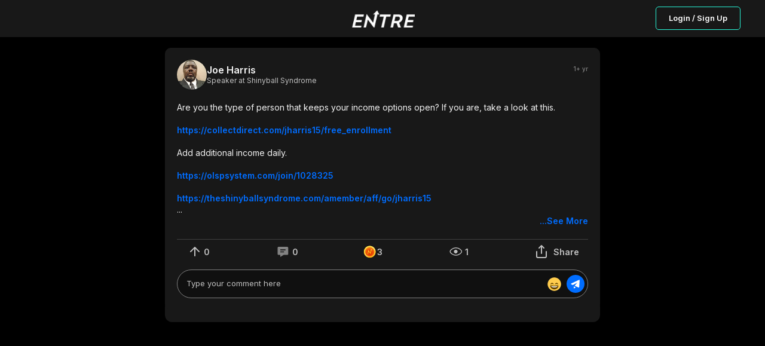

--- FILE ---
content_type: text/html; charset=utf-8
request_url: https://joinentre.com/feed/610146b0-ce3e-3000-0501-80a614515cc0
body_size: 7257
content:
<!DOCTYPE html><html lang="en" class="dark"><head><meta charSet="utf-8"/><meta name="facebook-domain-verification" content="p53rw3w2sk5ou2cyq8tl38wt2lb517"/><link rel="stylesheet" type="text/css" charSet="UTF-8" href="https://cdnjs.cloudflare.com/ajax/libs/slick-carousel/1.6.0/slick.min.css"/><link rel="stylesheet" type="text/css" href="https://cdnjs.cloudflare.com/ajax/libs/slick-carousel/1.6.0/slick-theme.min.css"/><script src="https://kit.fontawesome.com/1346718fb0.js" crossorigin="anonymous" async=""></script><meta name="viewport" content="width=device-width, initial-scale=1, maximum-scale=1"/><link rel="apple-touch-icon" href="/apple-touch-icon.png"/><meta name="apple-mobile-web-app-title" content="Entre App"/><meta name="apple-mobile-web-app-capable" content="yes"/><link rel="manifest" href="/manifest.json"/><meta name="twitter:card" content="summary"/><meta name="twitter:site" content="@joinentre"/><meta name="twitter:creator" content="@joinentre"/><meta property="og:locale" content="en_US"/><meta property="og:site_name" content="Entre"/><meta name="keywords" content="Entrepreneur, Entrepreneur Network, Entrepreneur Community, Startup network, startup community, Creator Economy, Creator Community, Freelancers, Venture Capitalists, Angel Investors, Start a business, How to start a business, Startup jobs, Startup events, Cofounder, Find a cofounder, Find a mentor, Find an Investor, meet entrepreneurs, host virtual event, host virtual meeting, entrepreneur events, tech events, entrepreneurship, find gigs, freelancing jobs, online business"/><title>Joe Harris @ Entre : Are you the type of person that keeps your income...</title><meta name="robots" content="index,follow"/><meta name="description" content="Are you the type of person that keeps your income options open? If you are, take a look at this. 

https://collectdirect.com/jharris15/free_enrollment

Add additional income daily. 

https://olspsystem.com/join/1028325

https://theshinyballsyndrome.com/amember/aff/go/jharris15

https://jharris15wgf.gotbackuptour.com/

https://thegoodlaunch.com/jharris"/><meta property="og:title" content="Joe Harris @ Entre : Are you the type of person that keeps your income..."/><meta property="og:description" content="Are you the type of person that keeps your income options open? If you are, take a look at this. 

https://collectdirect.com/jharris15/free_enrollment

Add additional income daily. 

https://olspsystem.com/join/1028325

https://theshinyballsyndrome.com/amember/aff/go/jharris15

https://jharris15wgf.gotbackuptour.com/

https://thegoodlaunch.com/jharris"/><meta property="og:url" content="https://joinentre.com/feed/610146b0-ce3e-3000-0501-80a614515cc0"/><meta property="og:type" content="article"/><meta property="article:published_time" content="2024-01-29T12:02:21.661155"/><meta property="article:author" content="Joe Harris"/><meta property="og:image" content=""/><meta property="og:image:alt" content="Are you the type of person that keeps your income options open? If you are, take a look at this. 

https://collectdirect.com/jharris15/free_enrollment

Add additional income daily. 

https://olspsystem.com/join/1028325

https://theshinyballsyndrome.com/amember/aff/go/jharris15

https://jharris15wgf.gotbackuptour.com/

https://thegoodlaunch.com/jharris"/><meta name="next-head-count" content="27"/><script async="" src="https://js.sparkloop.app/team_e4983b1d3bf0.js" data-sparkloop="true"></script><script>
                !function(e,t,n,s,u,a){e.twq||(s=e.twq=function(){s.exe?s.exe.apply(s,arguments):s.queue.push(arguments);
                },s.version='1.1',s.queue=[],u=t.createElement(n),u.async=!0,u.src='//static.ads-twitter.com/uwt.js',
                a=t.getElementsByTagName(n)[0],a.parentNode.insertBefore(u,a))}(window,document,'script');
                // Insert Twitter Pixel ID and Standard Event data below
                twq('config','o7qv4');
                twq('track','PageView');
          </script><script async="" src="https://www.googletagmanager.com/gtag/js?id=G-SWD7H3G953"></script><script>
        _linkedin_partner_id = "2037122";
        window._linkedin_data_partner_ids = window._linkedin_data_partner_ids || [];
        window._linkedin_data_partner_ids.push(_linkedin_partner_id);
        (function(l) {
          if (!l){window.lintrk = function(a,b){window.lintrk.q.push([a,b])};
          window.lintrk.q=[]}
          var s = document.getElementsByTagName("script")[0];
          var b = document.createElement("script");
          b.type = "text/javascript";b.async = true;
          b.src = "https://snap.licdn.com/li.lms-analytics/insight.min.js";
          s.parentNode.insertBefore(b, s);})(window.lintrk);</script><noscript><img height="1" width="1" style="display:none;" alt="" src="https://px.ads.linkedin.com/collect/?pid=2037122&fmt=gif" /></noscript><script> !function(f,b,e,v,n,t,s)
  {if(f.fbq)return;n=f.fbq=function(){n.callMethod?
  n.callMethod.apply(n,arguments):n.queue.push(arguments)};
  if(!f._fbq)f._fbq=n;n.push=n;n.loaded=!0;n.version='2.0';
  n.queue=[];t=b.createElement(e);t.async=!0;
  t.src=v;s=b.getElementsByTagName(e)[0];
  s.parentNode.insertBefore(t,s)}(window, document,'script',
  'https://connect.facebook.net/en_US/fbevents.js');
  fbq('init', '957528994585230');
  fbq('track', 'PageView');</script><noscript><img height="1" width="1" style="display:none"
              src="https://www.facebook.com/tr?id=957528994585230&ev=PageView&noscript=1" /></noscript><script>(function() {
                var ta = document.createElement('script'); ta.type = 'text/javascript'; ta.async = true;
                ta.src = 'https://analytics.tiktok.com/i18n/pixel/sdk.js?sdkid=BTMFSHORQH54JI5R8DPG';
                var s = document.getElementsByTagName('script')[0];
                s.parentNode.insertBefore(ta, s);
              })();</script><script>
            window.dataLayer = window.dataLayer || [];
            function gtag(){dataLayer.push(arguments);}
            gtag('js', new Date());
            gtag('config', 'G-SWD7H3G953', {
              page_path: window.location.pathname,
            });
          </script><link rel="stylesheet" data-href="https://fonts.googleapis.com/css?family=Roboto:300,400,500,700&amp;display=swap"/><link rel="preload" href="/_next/static/css/66093310d2062fa8.css" as="style"/><link rel="stylesheet" href="/_next/static/css/66093310d2062fa8.css" data-n-g=""/><link rel="preload" href="/_next/static/css/65aa3619a1925c9d.css" as="style"/><link rel="stylesheet" href="/_next/static/css/65aa3619a1925c9d.css" data-n-p=""/><link rel="preload" href="/_next/static/css/a1503bea1004e63b.css" as="style"/><link rel="stylesheet" href="/_next/static/css/a1503bea1004e63b.css" data-n-p=""/><link rel="preload" href="/_next/static/css/7546ee79cb898ad5.css" as="style"/><link rel="stylesheet" href="/_next/static/css/7546ee79cb898ad5.css" data-n-p=""/><link rel="preload" href="/_next/static/css/ae40d3c3eacd85ac.css" as="style"/><link rel="stylesheet" href="/_next/static/css/ae40d3c3eacd85ac.css" data-n-p=""/><link rel="preload" href="/_next/static/css/3314123796650972.css" as="style"/><link rel="stylesheet" href="/_next/static/css/3314123796650972.css" data-n-p=""/><noscript data-n-css=""></noscript><script defer="" nomodule="" src="/_next/static/chunks/polyfills-c67a75d1b6f99dc8.js"></script><script src="/_next/static/chunks/webpack-0c87edc1fbfd40b4.js" defer=""></script><script src="/_next/static/chunks/framework-93b89dc25365d5c7.js" defer=""></script><script src="/_next/static/chunks/main-b9f458476d8d5ab1.js" defer=""></script><script src="/_next/static/chunks/pages/_app-b22564a9f1f5232f.js" defer=""></script><script src="/_next/static/chunks/00768e8d-c4a9fca9c2cf4864.js" defer=""></script><script src="/_next/static/chunks/d59bccd2-b275f8168dcb46c0.js" defer=""></script><script src="/_next/static/chunks/036eccdb-f80766599481ff2b.js" defer=""></script><script src="/_next/static/chunks/9413-87478647701820c4.js" defer=""></script><script src="/_next/static/chunks/9500-7e0a77a204892aa5.js" defer=""></script><script src="/_next/static/chunks/1084-6a6f71bfb82774b7.js" defer=""></script><script src="/_next/static/chunks/1174-a9a87ec9e98ddc6f.js" defer=""></script><script src="/_next/static/chunks/6819-6a1bfc211dd06220.js" defer=""></script><script src="/_next/static/chunks/2755-e5f84327dd0571e1.js" defer=""></script><script src="/_next/static/chunks/9066-57a63f5771608513.js" defer=""></script><script src="/_next/static/chunks/9038-ad447503eeb61571.js" defer=""></script><script src="/_next/static/chunks/6627-efd9803a3b4f221c.js" defer=""></script><script src="/_next/static/chunks/9764-4ae8bee93df81555.js" defer=""></script><script src="/_next/static/chunks/pages/feed/%5Bid%5D-deb4053aaa1cfeaf.js" defer=""></script><script src="/_next/static/tri_w_AFA_jiWxQfqxufh/_buildManifest.js" defer=""></script><script src="/_next/static/tri_w_AFA_jiWxQfqxufh/_ssgManifest.js" defer=""></script><link rel="stylesheet" href="https://fonts.googleapis.com/css?family=Roboto:300,400,500,700&display=swap"/></head><body><div id="__next" data-reactroot=""><style data-emotion-css="11yesnt-SkeletonTheme">.css-11yesnt-SkeletonTheme .react-loading-skeleton{background-color:#D9D9D9;background-image:linear-gradient( 90deg,#D9D9D9,#E9E9E9,#D9D9D9 );}</style><div class="css-11yesnt-SkeletonTheme"><div><div class="NoSessionNav_nav__QReA5"><div class="NoSessionNav_nav__wrapper__jC5Kh"><div class="NoSessionNav_logo__7Dgmp"><span style="box-sizing:border-box;display:inline-block;overflow:hidden;width:initial;height:initial;background:none;opacity:1;border:0;margin:0;padding:0;position:relative;max-width:100%"><span style="box-sizing:border-box;display:block;width:initial;height:initial;background:none;opacity:1;border:0;margin:0;padding:0;max-width:100%"><img style="display:block;max-width:100%;width:initial;height:initial;background:none;opacity:1;border:0;margin:0;padding:0" alt="" aria-hidden="true" src="data:image/svg+xml,%3csvg%20xmlns=%27http://www.w3.org/2000/svg%27%20version=%271.1%27%20width=%27108%27%20height=%2730%27/%3e"/></span><img alt="entre" src="[data-uri]" decoding="async" data-nimg="intrinsic" style="position:absolute;top:0;left:0;bottom:0;right:0;box-sizing:border-box;padding:0;border:none;margin:auto;display:block;width:0;height:0;min-width:100%;max-width:100%;min-height:100%;max-height:100%"/><noscript><img alt="entre" srcSet="/_next/image?url=%2Flogo_dark.png&amp;w=128&amp;q=75 1x, /_next/image?url=%2Flogo_dark.png&amp;w=256&amp;q=75 2x" src="/_next/image?url=%2Flogo_dark.png&amp;w=256&amp;q=75" decoding="async" data-nimg="intrinsic" style="position:absolute;top:0;left:0;bottom:0;right:0;box-sizing:border-box;padding:0;border:none;margin:auto;display:block;width:0;height:0;min-width:100%;max-width:100%;min-height:100%;max-height:100%" loading="lazy"/></noscript></span></div><div class="NoSessionNav_nav__btn__tkLTV"><button type="button" class="NewButton_button__coF_j NewButton_secondary__XiHSy NewButton_small__YrFc1">Login / Sign Up</button></div></div></div></div><div style="height:80px;background:#000"></div><div class="OneColumnLayout_layout__a_6OS OneColumnLayout_noAuth__ZBRM3"><main class="OneColumnLayout_content__VKZxr"><div class="PostDetail_postDetail__eKcf7"><div class="PostDetail_postCard__I8UFu"><div class="NewPostCard_postCard__TV0BR" id="post-610146b0-ce3e-3000-0501-80a614515cc0"><header class="CardHeader_cardHeader__dE9uD"><div class="CardHeader_authorDetails___krpS"><a href="/profile/jharris15"><div class="EntreAvatar_AvatarWrapper__4VrlI" style="height:50px;width:50px"><img class="EntreAvatar_Avatar__et3id" src="https://lh3.googleusercontent.com/a/AEdFTp7Ufnd4ElUkxI9YvLcHCewEq-KbfjYa_EGHMF6jZzI=s96-c" alt="Joe Harris"/><div class="EntreAvatar_badgeWrapper__mc4c4"></div></div></a><div><div class="CardHeader_connStatus__ooW__"><a class="CardHeader_author__nXnta" href="/profile/jharris15">Joe Harris</a></div><div class="CardHeader_title__yBsTP"><p>Speaker at Shinyball Syndrome </p></div><div class="CardHeader_dateAndTag__SdrdE"></div></div></div><div class="CardHeader_rightSide__6WHAK"><p class="CardHeader_postDate__Z6znJ">1+ yr</p></div></header><main><div data-id="610146b0-ce3e-3000-0501-80a614515cc0" data-content-type="post"><div class="NewPostCard_description__Xnj6o"><div role="button" tabindex="0"><p class="ContentText_contentText__DNKSk"><span>Are you the type of person that keeps your income options open? If you are, take a look at this. <!-- -->
<!-- -->
<a href="https://collectdirect.com/jharris15/free_enrollment" class="linkified" target="_blank">https://collectdirect.com/jharris15/free_enrollment</a>
<!-- -->
<!-- -->Add additional income daily. <!-- -->
<!-- -->
<a href="https://olspsystem.com/join/1028325" class="linkified" target="_blank">https://olspsystem.com/join/1028325</a>
<!-- -->
<a href="https://theshinyballsyndrome.com/amember/aff/go/jharris15" class="linkified" target="_blank">https://theshinyballsyndrome.com/amember/aff/go/jharris15</a>
</span><span>...</span><button id="more" class="ContentText_moreBtn__y2qvy" type="button">...See More</button></p></div></div><div class="AuthRequired_wrapper__8vNql" role="button" tabindex="0"><div class="NewPostCard_postActionsWrapper__hKI9n"><div class="UpVote_wrapper__xoNar"><button title="Upvotes" type="button" class="UpVote_upVote__5ciRWnull"><svg width="30" height="30" viewBox="0 0 30 30" fill="none" xmlns="http://www.w3.org/2000/svg"><path d="M15 22V8M8 15l7-7 7 7" stroke="silver" stroke-width="2" stroke-linecap="round" stroke-linejoin="round"></path></svg><span class="UpVote_counterDesktop__965gB">0</span><span class="UpVote_counterMobile__Ygliu">0</span></button></div><div class="CommentButton_wrapper__POruh"><button type="button" title="Comments" class="CommentButton_cursorNone__nfZJq"><svg width="31" height="30" viewBox="0 0 31 30" fill="none" xmlns="http://www.w3.org/2000/svg"><path d="M22.47 7H8.277c-.978 0-1.774.76-1.774 1.693v10.214c0 .933.796 1.693 1.774 1.693h2.66V24l5.634-3.4h5.897c.978 0 1.774-.76 1.774-1.693V8.693c0-.933-.796-1.693-1.774-1.693zm-5.323 9.35H10.94v-1.7h6.208v1.7zm2.661-3.4h-8.87v-1.7h8.87v1.7z" fill="silver"></path></svg><span class="CommentButton_counterDesktop__vZS3r">0</span><span class="CommentButton_counterMobile__XWPqV">0</span></button></div><div class="SupportButton_diamondsAction__albfs"><div class="SupportButton_diamond__cB4aS"><button class="SupportButton_diamond__cB4aS" type="button" title="Support"><svg width="24" height="24" viewBox="0 0 24 24" fill="none" xmlns="http://www.w3.org/2000/svg"><mask id="EntrePoints_svg__a" style="mask-type:alpha" maskUnits="userSpaceOnUse" x="1" y="2" width="21" height="21"><path d="M11.71 22.352c5.558 0 10.063-4.506 10.063-10.063S17.268 2.227 11.711 2.227c-5.557 0-10.063 4.505-10.063 10.062 0 5.557 4.506 10.063 10.063 10.063z" fill="url(#EntrePoints_svg__paint0_radial_25966_81859)"></path></mask><g mask="url(#EntrePoints_svg__a)"><path d="M11.71 22.352c5.558 0 10.063-4.506 10.063-10.063S17.268 2.227 11.711 2.227c-5.557 0-10.063 4.505-10.063 10.062 0 5.557 4.506 10.063 10.063 10.063z" fill="url(#EntrePoints_svg__paint1_radial_25966_81859)"></path><g filter="url(#EntrePoints_svg__filter0_d_25966_81859)"><path d="M11.71 2.227c-5.556 0-10.062 4.505-10.062 10.062 0 5.557 4.505 10.063 10.063 10.063 5.557 0 10.062-4.505 10.062-10.063 0-5.558-4.505-10.062-10.062-10.062zm0 17.856a7.794 7.794 0 11.001-15.588 7.794 7.794 0 010 15.588z" fill="url(#EntrePoints_svg__paint2_linear_25966_81859)"></path></g><g filter="url(#EntrePoints_svg__filter1_d_25966_81859)"><path d="M14.502 7.602l-1.98 1.985h.906l-.906 3.991-.18-.23-2.908-3.875h-.095l-1.507 6.646h1.204l.91-4.004.067.077c.04.05.082.099.124.144l2.894 3.865.013.018h.085l1.504-6.63h.958L14.5 7.601z" fill="url(#EntrePoints_svg__paint3_linear_25966_81859)"></path></g><mask id="EntrePoints_svg__b" style="mask-type:alpha" maskUnits="userSpaceOnUse" x="1" y="2" width="21" height="21"><path d="M11.71 2.227c-5.556 0-10.062 4.505-10.062 10.062 0 5.557 4.505 10.063 10.063 10.063 5.557 0 10.062-4.505 10.062-10.063 0-5.558-4.505-10.062-10.062-10.062zm0 17.856a7.794 7.794 0 11.001-15.588 7.794 7.794 0 010 15.588z" fill="url(#EntrePoints_svg__paint4_linear_25966_81859)"></path></mask><g mask="url(#EntrePoints_svg__b)"><path opacity="0.2" d="M5.104 24.091l-2.737-2.736L20.643 3.078l2.737 2.737L5.104 24.09zM20 2.436L18.315.75.04 19.026l1.686 1.686L20.001 2.436z" fill="#fff"></path></g></g><defs><linearGradient id="EntrePoints_svg__paint2_linear_25966_81859" x1="12.57" y1="-3.844" x2="11.022" y2="25.233" gradientUnits="userSpaceOnUse"><stop offset="0.33" stop-color="#FCE24B"></stop><stop offset="1" stop-color="#FFB80E"></stop></linearGradient><linearGradient id="EntrePoints_svg__paint3_linear_25966_81859" x1="8.025" y1="5.355" x2="11.929" y2="13.298" gradientUnits="userSpaceOnUse"><stop offset="0.33" stop-color="#FCE24B"></stop><stop offset="1" stop-color="#FFB80E"></stop></linearGradient><linearGradient id="EntrePoints_svg__paint4_linear_25966_81859" x1="12.57" y1="-3.844" x2="11.022" y2="25.233" gradientUnits="userSpaceOnUse"><stop offset="0.33" stop-color="#FCE24B"></stop><stop offset="1" stop-color="#FFB80E"></stop></linearGradient><radialGradient id="EntrePoints_svg__paint0_radial_25966_81859" cx="0" cy="0" r="1" gradientUnits="userSpaceOnUse" gradientTransform="translate(11.743 13.772) scale(14.5712)"><stop offset="0.16" stop-color="#FC6302"></stop><stop offset="0.6" stop-color="#FE9319"></stop></radialGradient><radialGradient id="EntrePoints_svg__paint1_radial_25966_81859" cx="0" cy="0" r="1" gradientUnits="userSpaceOnUse" gradientTransform="translate(11.743 13.772) scale(14.5712)"><stop offset="0.16" stop-color="#F23900" stop-opacity="0.9"></stop><stop offset="0.6" stop-color="#FE9319"></stop></radialGradient><filter id="EntrePoints_svg__filter0_d_25966_81859" x="-10.352" y="-0.773" width="40.125" height="40.125" filterUnits="userSpaceOnUse" color-interpolation-filters="sRGB"><feFlood flood-opacity="0" result="BackgroundImageFix"></feFlood><feColorMatrix in="SourceAlpha" values="0 0 0 0 0 0 0 0 0 0 0 0 0 0 0 0 0 0 127 0" result="hardAlpha"></feColorMatrix><feOffset dx="-2" dy="7"></feOffset><feGaussianBlur stdDeviation="5"></feGaussianBlur><feColorMatrix values="0 0 0 0 0.94902 0 0 0 0 0.223529 0 0 0 0 0 0 0 0 0.9 0"></feColorMatrix><feBlend in2="BackgroundImageFix" result="effect1_dropShadow_25966_81859"></feBlend><feBlend in="SourceGraphic" in2="effect1_dropShadow_25966_81859" result="shape"></feBlend></filter><filter id="EntrePoints_svg__filter1_d_25966_81859" x="-9.168" y="0.602" width="43.758" height="44.617" filterUnits="userSpaceOnUse" color-interpolation-filters="sRGB"><feFlood flood-opacity="0" result="BackgroundImageFix"></feFlood><feColorMatrix in="SourceAlpha" values="0 0 0 0 0 0 0 0 0 0 0 0 0 0 0 0 0 0 127 0" result="hardAlpha"></feColorMatrix><feOffset dx="1" dy="11"></feOffset><feGaussianBlur stdDeviation="9"></feGaussianBlur><feColorMatrix values="0 0 0 0 0.937255 0 0 0 0 0.176471 0 0 0 0 0 0 0 0 0.9 0"></feColorMatrix><feBlend in2="BackgroundImageFix" result="effect1_dropShadow_25966_81859"></feBlend><feBlend in="SourceGraphic" in2="effect1_dropShadow_25966_81859" result="shape"></feBlend></filter></defs></svg><span class="SupportButton_counterDesktop__Ff6vM">0</span><span class="SupportButton_counterMobile__nKED3">0</span></button></div></div><div class="Impressions_impressions__6dAGv"><button type="button" title="Views" style="cursor:initial"><svg width="31" height="30" viewBox="0 0 31 30" fill="none" xmlns="http://www.w3.org/2000/svg"><path d="M15.815 21.126c-2.181 0-4.633-.9-6.543-2.185-.951-.64-1.742-1.359-2.289-2.078-.552-.726-.816-1.4-.816-1.967 0-.566.264-1.24.816-1.967.547-.719 1.338-1.437 2.289-2.077 1.91-1.286 4.362-2.185 6.543-2.185s4.633.9 6.543 2.185c.951.64 1.742 1.358 2.289 2.077.552.726.816 1.4.816 1.967 0 .567-.264 1.241-.816 1.967-.547.72-1.338 1.438-2.289 2.078-1.91 1.285-4.362 2.185-6.543 2.185z" stroke="silver" stroke-width="1.333"></path><path d="M13.85 16.65a2.333 2.333 0 113.3-3.3 2.333 2.333 0 01-3.3 3.3z" fill="silver" stroke="silver" stroke-width="1.333"></path></svg><span>1</span></button></div><div class="CardsShareButton_wrapper__t6HsO"><button type="button"><svg width="30" height="30" viewBox="0 0 30 30" fill="none" xmlns="http://www.w3.org/2000/svg"><path d="M7 15v8a2 2 0 002 2h12a2 2 0 002-2v-8M19 9l-4-4-4 4M15 5v13" stroke="silver" stroke-width="2" stroke-linecap="round" stroke-linejoin="round"></path></svg><span class="CardsShareButton_text__5luNJ">Share</span></button></div></div></div><div class="NewPostCard_sendComment__uNPzC"><div class="CommentInput_commentInput__TWayF"><div style="position:relative;overflow-y:visible" class="CommentInput_mentions__Hu_0f"><div><div style="position:relative;box-sizing:border-box;width:100%;color:transparent;overflow:hidden;white-space:pre-wrap;word-wrap:break-word;border:1px solid transparent;text-align:start"> </div><textarea placeholder="Type your comment here" style="display:block;width:100%;position:absolute;margin:0;top:0;left:0;box-sizing:border-box;background-color:transparent;font-family:inherit;font-size:inherit;letter-spacing:inherit;height:100%;bottom:0;overflow:hidden;resize:none" class="CommentInput_mentions__input__wuLhn"></textarea></div></div><button type="button" class="CommentInput_commentInput__emojiBtn__2ZE6t"><svg width="25" height="25" viewBox="0 0 25 25" fill="none" xmlns="http://www.w3.org/2000/svg"><path d="M23.75 12.5c0 6.213-5.037 11.25-11.25 11.25S1.25 18.713 1.25 12.5 6.287 1.25 12.5 1.25 23.75 6.287 23.75 12.5z" fill="#FFCC4D"></path><path d="M19.036 12.373c-.038-.084-.937-2.06-2.786-2.06-1.848 0-2.748 1.976-2.786 2.06a.314.314 0 00.472.378c.008-.005.789-.564 2.314-.564 1.516 0 2.296.551 2.314.564a.311.311 0 00.381-.007.313.313 0 00.09-.37zm-7.5 0c-.038-.084-.937-2.06-2.786-2.06-1.848 0-2.748 1.976-2.786 2.06a.312.312 0 00.472.378c.008-.005.788-.563 2.314-.563 1.516 0 2.296.55 2.314.563a.311.311 0 00.381-.007.313.313 0 00.09-.37zM12.5 15c-2.264 0-3.767-.264-5.625-.625-.424-.082-1.25 0-1.25 1.25 0 2.5 2.872 5.625 6.875 5.625s6.875-3.125 6.875-5.625c0-1.25-.826-1.332-1.25-1.25-1.858.361-3.36.625-5.625.625z" fill="#664500"></path><path d="M6.875 15.625s1.875.625 5.625.625 5.625-.625 5.625-.625-1.25 2.5-5.625 2.5-5.625-2.5-5.625-2.5z" fill="#fff"></path></svg></button><button type="button" class="CommentInput_commentInput__btn__9mKJ3"><svg width="20" height="20" viewBox="0 0 20 20" fill="none" xmlns="http://www.w3.org/2000/svg"><path d="M2.838 10.825l2.63 1.151 7.58-4.134-4.572 5.333 6.552 2.983a.75.75 0 00.701-.047.763.763 0 00.365-.6l.762-11.429a.763.763 0 00-1.085-.74L2.82 9.437a.763.763 0 00.02 1.388zm4.114 6.921l3.64-1.764-3.64-1.698v3.462z" fill="#fff"></path></svg></button></div></div></div></main></div></div><div class="PostDetail_comment__rZg4c"></div></div></main></div></div><div class="Toastify"></div></div><script id="__NEXT_DATA__" type="application/json">{"props":{"pageProps":{"post":{"__typename":"content_posts","author":{"__typename":"users","id":"jJhpUieeU3PxgJglzibfCF01lkz1","avatar":"https://lh3.googleusercontent.com/a/AEdFTp7Ufnd4ElUkxI9YvLcHCewEq-KbfjYa_EGHMF6jZzI=s96-c","fullname":"Joe Harris","ispro":false,"club":false,"titlename":"Speaker","username":"jharris15","company":"Shinyball Syndrome "},"id":"610146b0-ce3e-3000-0501-80a614515cc0","image":null,"image_filename":null,"image_fallback":null,"video":null,"video_fallback":null,"youtube_video":null,"like_count":0,"coins_count":3,"comment_count":0,"created_at":"2024-01-29T12:02:21.661155","body":"Are you the type of person that keeps your income options open? If you are, take a look at this. \n\nhttps://collectdirect.com/jharris15/free_enrollment\n\nAdd additional income daily. \n\nhttps://olspsystem.com/join/1028325\n\nhttps://theshinyballsyndrome.com/amember/aff/go/jharris15\n\nhttps://jharris15wgf.gotbackuptour.com/\n\nhttps://thegoodlaunch.com/jharris","community_id":null,"topics":[],"community":null,"mentions":[],"comments":[],"hasMoreComments":false},"user":null,"AuthUser":{"id":null,"claims":{},"email":null,"emailVerified":false,"phoneNumber":null,"displayName":null,"photoURL":null,"clientInitialized":false,"_token":null},"resolvedUrl":"/feed/610146b0-ce3e-3000-0501-80a614515cc0","AuthUserSerialized":"{\"id\":null,\"claims\":{},\"email\":null,\"emailVerified\":false,\"phoneNumber\":null,\"displayName\":null,\"photoURL\":null,\"clientInitialized\":false,\"_token\":null}","_sentryTraceData":"d2281ad689f84239a4358c2f35df0845-b94a6b506753a441-0","_sentryBaggage":"sentry-environment=stable,sentry-release=tri_w_AFA_jiWxQfqxufh,sentry-public_key=f8cc728246e64acca8b2b35448b44838,sentry-trace_id=d2281ad689f84239a4358c2f35df0845,sentry-sample_rate=0.02,sentry-transaction=%2Ffeed%2F%5Bid%5D,sentry-sampled=false"},"__N_SSP":true},"page":"/feed/[id]","query":{"id":"610146b0-ce3e-3000-0501-80a614515cc0"},"buildId":"tri_w_AFA_jiWxQfqxufh","isFallback":false,"gssp":true,"scriptLoader":[]}</script></body></html>

--- FILE ---
content_type: application/javascript; charset=UTF-8
request_url: https://joinentre.com/_next/static/chunks/2755-e5f84327dd0571e1.js
body_size: 3485
content:
(self.webpackChunk_N_E=self.webpackChunk_N_E||[]).push([[2755],{46115:function(e,t,n){"use strict";var r,l=n(67294);function a(){return a=Object.assign?Object.assign.bind():function(e){for(var t=1;t<arguments.length;t++){var n=arguments[t];for(var r in n)({}).hasOwnProperty.call(n,r)&&(e[r]=n[r])}return e},a.apply(null,arguments)}function i(e){return l.createElement("svg",a({width:17,height:17,viewBox:"0 0 17 17",fill:"none",xmlns:"http://www.w3.org/2000/svg"},e),r||(r=l.createElement("path",{d:"M3.096 13.6a.87.87 0 00.128-.01l3.574-.627a.208.208 0 00.112-.06l9.008-9.008a.212.212 0 000-.3L12.387.063A.21.21 0 0012.236 0a.21.21 0 00-.151.062L3.077 9.07a.216.216 0 00-.06.112l-.626 3.574a.712.712 0 00.2.634.72.72 0 00.505.21zm1.432-3.706l7.708-7.705 1.557 1.557-7.707 7.706-1.89.333.332-1.891zm11.792 5.491H.68a.68.68 0 00-.68.68v.765c0 .094.076.17.17.17h16.66a.17.17 0 00.17-.17v-.765a.68.68 0 00-.68-.68z",fill:"#828282"})))}var o=l.memo(i);t.Z=o},49316:function(e,t,n){"use strict";var r,l=n(67294);function a(){return a=Object.assign?Object.assign.bind():function(e){for(var t=1;t<arguments.length;t++){var n=arguments[t];for(var r in n)({}).hasOwnProperty.call(n,r)&&(e[r]=n[r])}return e},a.apply(null,arguments)}function i(e){return l.createElement("svg",a({width:12,height:13,viewBox:"0 0 12 13",fill:"none",xmlns:"http://www.w3.org/2000/svg"},e),r||(r=l.createElement("path",{d:"M10.192.608l-4.243 4.42L1.707.607.293 2.081l4.242 4.42-4.242 4.418 1.414 1.473 4.242-4.419 4.243 4.419 1.414-1.473L7.364 6.5l4.242-4.419L10.192.608z",fill:"#EB5757"})))}var o=l.memo(i);t.Z=o},93236:function(e,t,n){"use strict";var r,l=n(67294);function a(){return a=Object.assign?Object.assign.bind():function(e){for(var t=1;t<arguments.length;t++){var n=arguments[t];for(var r in n)({}).hasOwnProperty.call(n,r)&&(e[r]=n[r])}return e},a.apply(null,arguments)}function i(e){return l.createElement("svg",a({width:30,height:31,viewBox:"0 0 30 31",fill:"none",xmlns:"http://www.w3.org/2000/svg"},e),r||(r=l.createElement("path",{d:"M15.97 6.188c1.511-1.929 3.612-1.938 3.612-1.938s.313 1.813-1.188 3.56c-1.603 1.864-3.425 1.559-3.425 1.559s-.342-1.467 1.001-3.181zm-.81 4.45c.778 0 2.221-1.034 4.1-1.034 3.232 0 4.504 2.227 4.504 2.227s-2.488 1.231-2.488 4.218c0 3.37 3.099 4.532 3.099 4.532s-2.166 5.902-5.092 5.902c-1.344 0-2.388-.877-3.804-.877-1.443 0-2.875.91-3.807.91-2.672 0-6.047-5.599-6.047-10.1 0-4.427 2.857-6.75 5.537-6.75 1.741 0 3.093.973 3.999.973z",fill:"silver"})))}var o=l.memo(i);t.Z=o},38585:function(e,t,n){"use strict";var r,l=n(67294);function a(){return a=Object.assign?Object.assign.bind():function(e){for(var t=1;t<arguments.length;t++){var n=arguments[t];for(var r in n)({}).hasOwnProperty.call(n,r)&&(e[r]=n[r])}return e},a.apply(null,arguments)}function i(e){return l.createElement("svg",a({width:30,height:31,viewBox:"0 0 30 31",fill:"none",xmlns:"http://www.w3.org/2000/svg"},e),r||(r=l.createElement("path",{d:"M24.597 13.503l-4.216-3.162m4.216 3.162v10.623a1.054 1.054 0 01-1.054.97H6.68a1.054 1.054 0 01-1.054-.97V13.504l4.216 2.814 5.27 3.51 5.27-3.51 4.215-2.814zm-5.27-7.378h-8.431a1.054 1.054 0 00-1.054 1.054v9.138l5.27 3.51 5.27-3.51V7.179a1.054 1.054 0 00-1.055-1.054v0zM5.626 13.503l4.216-3.162-4.216 3.162z",stroke:"silver",strokeWidth:2.5,strokeLinecap:"round",strokeLinejoin:"round"})))}var o=l.memo(i);t.Z=o},46295:function(e,t,n){"use strict";var r,l,a,i,o=n(67294);function c(){return c=Object.assign?Object.assign.bind():function(e){for(var t=1;t<arguments.length;t++){var n=arguments[t];for(var r in n)({}).hasOwnProperty.call(n,r)&&(e[r]=n[r])}return e},c.apply(null,arguments)}function s(e){return o.createElement("svg",c({width:31,height:31,viewBox:"0 0 31 31",fill:"none",xmlns:"http://www.w3.org/2000/svg"},e),r||(r=o.createElement("path",{d:"M26.15 15.693c0-.845-.07-1.462-.222-2.101h-9.874v3.814h5.796c-.117.948-.748 2.375-2.15 3.334l-.02.128 3.122 2.363.217.021c1.986-1.793 3.131-4.43 3.131-7.56z",fill:"silver"})),l||(l=o.createElement("path",{d:"M16.054 25.742c2.84 0 5.223-.914 6.965-2.49l-3.32-2.512c-.887.605-2.079 1.028-3.645 1.028a6.318 6.318 0 01-5.983-4.27l-.123.01-3.246 2.454-.043.116c1.73 3.357 5.282 5.664 9.395 5.664z",fill:"silver"})),a||(a=o.createElement("path",{d:"M10.071 17.497a6.197 6.197 0 01-.35-2.032c0-.708.128-1.393.338-2.033l-.006-.136L6.766 10.8l-.107.05a10.096 10.096 0 00-1.122 4.614c0 1.655.41 3.22 1.122 4.613l3.412-2.58z",fill:"silver"})),i||(i=o.createElement("path",{d:"M16.054 9.161c1.975 0 3.307.834 4.067 1.53l2.968-2.831c-1.823-1.656-4.195-2.673-7.035-2.673-4.113 0-7.666 2.307-9.395 5.664l3.4 2.581a6.345 6.345 0 015.995-4.27z",fill:"silver"})))}var u=o.memo(s);t.Z=u},53073:function(e,t,n){"use strict";var r=n(47568),l=n(97582),a=n(85893),i=n(67294),o=n(45697),c=n.n(o),s=n(11163),u=n(41664),h=n.n(u),f=n(72132),d=n(33564),m=n(43286),p=n.n(m),v=n(49316),g=n(67518),_=n(54784),w=n(18606),x=function(e){e.redirect;var t=e.onClose,n=(0,s.useRouter)(),o=(0,i.useState)(),c=o[0],u=o[1],m=(0,i.useState)(!1),x=m[0],j=m[1],b=function(){var e=(0,r.Z)((function(){var e,t;return(0,l.__generator)(this,(function(r){switch(r.label){case 0:return r.trys.push([0,2,,3]),e=/\S+@\S+\.\S+/,c?e.test(c)?(j(!0),t={action:"request",email:c},[4,w.Z.post("oauth/email-otp",t)]):[2,f.Am.error("Please enter a valid email")]:[2,f.Am.error("Please enter your email")];case 1:return r.sent().data&&n.push("/code-login?email=".concat(encodeURIComponent(c))),[3,3];case 2:return r.sent(),j(!1),[3,3];case 3:return[2,null]}}))}));return function(){return e.apply(this,arguments)}}();return(0,a.jsxs)("div",{className:p().wrapper,children:[(0,a.jsx)("button",{type:"button",onClick:t,className:p().closeIcon,children:(0,a.jsx)(v.Z,{})}),(0,a.jsx)("p",{className:p().text,children:"Login / Sign Up"}),(0,a.jsx)(_.Z,{placeholder:"your@email.com",label:"Email",isDisabled:x,value:c,onKeyPress:function(e){"Enter"===e.key&&b()},onChange:function(e){return u(e.target.value)}}),x?(0,a.jsx)(g.Z,{size:"small"}):(0,a.jsx)(d.Z,{fullWidth:!0,action:b,children:"Send 6-digit Code"}),(0,a.jsx)("div",{className:p().footer,children:(0,a.jsxs)("p",{children:["By signing you accept The"," ",(0,a.jsx)(h(),{href:"/terms",children:"Terms of Services"})," and ",(0,a.jsx)(h(),{href:"/terms",children:"Privacy Policy"})]})})]})};x.propTypes={redirect:c().string,onClose:c().func},x.defaultProps={redirect:null,onClose:void 0},t.Z=x},62755:function(e,t,n){"use strict";var r=n(85893),l=n(67294),a=n(14416),i=n(86455),o=n.n(i),c=n(72132),s=n(86010),u=n(11163),h=n(88945),f=n.n(h),d=n(46295),m=n(38585),p=n(93236),v=n(90541),g=n(8856),_=(n(67518),n(18500)),w=n(53073);t.Z=function(e){var t=(0,a.I0)(),n=(0,u.useRouter)(),i=(0,a.v9)((function(e){return e.auth.token})),h=((0,a.v9)((function(e){return e.main.lightMode})),(0,l.useState)(!1)),x=h[0],j=h[1],b=e.redirect,y=e.allowGuest,E=e.showCloseIcon,N=void 0===E||E,k=e.closeModal,O=e.hideHeader,C=function(e){var t=e.icon,n=e.text,l=e.onClick;return(0,r.jsxs)("button",{type:"button",onClick:l,"aria-label":n,className:f().authOption,children:[t,(0,r.jsx)("p",{className:f().title,children:n})]})};if((0,l.useEffect)((function(){"/"===n.pathname&&t((0,v.D6)()),n.query.invite&&"undefined"!==typeof localStorage&&null!==localStorage&&localStorage.setItem("invite",n.query.invite)}),[]),(0,l.useEffect)((function(){b&&(x?null===localStorage||void 0===localStorage||localStorage.removeItem("redirectAfterOnboarding"):null===localStorage||void 0===localStorage||localStorage.setItem("redirectAfterOnboarding",b))}),[b,x]),i)return null;var Z=function(){return t((0,v.u9)())},A=function(){return t((0,v.Zf)())},M=function(){o().fire({title:"Full Name:",input:"text",background:g.WI,color:g.rf,inputAttributes:{autocapitalize:"off"},showCancelButton:!0,confirmButtonText:"Access as a Guest",confirmButtonColor:g._B,showLoaderOnConfirm:!0,preConfirm:function(e){return function(e){return e.length<3?c.Am.error("The full name must be at least 3 characters long"):t((0,v.g_)(e))}(e)},allowOutsideClick:function(){return!o().isLoading()}})},S=function(){return(0,r.jsxs)("div",{className:(0,s.Z)(f().wrapper,"/"!==n.pathname&&f().bordered),children:[O?null:(0,r.jsxs)("header",{className:f().header,children:[(0,r.jsx)("p",{className:f().headerTitle,children:"Continue with"}),N?(0,r.jsx)("button",{className:f().closeIcon,onClick:k,type:"button",children:_.Uu}):null]}),(0,r.jsxs)("main",{children:[y?(0,r.jsx)(C,{text:"Access as Guest",onClick:M}):"",(0,r.jsx)(C,{text:"Google",onClick:Z,icon:(0,r.jsx)(d.Z,{})}),(0,r.jsx)(C,{text:"Apple",onClick:A,icon:(0,r.jsx)(p.Z,{})}),(0,r.jsx)(C,{text:"Email",onClick:function(){return j(!0)},icon:(0,r.jsx)(m.Z,{})})]}),(0,r.jsx)("footer",{className:f().footer,children:(0,r.jsxs)("p",{children:["By signing you accept The",(0,r.jsxs)("a",{className:f().textLink,target:"_blank",href:"/terms",rel:"noreferrer",children:[" ","Terms of Services"," "]}),"and",(0,r.jsxs)("a",{className:f().textLink,target:"_blank",href:"/privacy",rel:"noreferrer",children:[" ","Privacy Policy"]})]})})]})};return(0,r.jsxs)(r.Fragment,{children:[x?(0,r.jsx)(w.Z,{onClose:function(){return j(!1)},redirect:b}):null,x?null:(0,r.jsx)(S,{})]})}},18500:function(e,t,n){"use strict";n.d(t,{Tw:function(){return h},Uu:function(){return f}});var r,l=n(85893),a=n(24505),i=n(67294);function o(){return o=Object.assign?Object.assign.bind():function(e){for(var t=1;t<arguments.length;t++){var n=arguments[t];for(var r in n)({}).hasOwnProperty.call(n,r)&&(e[r]=n[r])}return e},o.apply(null,arguments)}function c(e){return i.createElement("svg",o({width:16,height:16,viewBox:"0 0 16 16",fill:"none",xmlns:"http://www.w3.org/2000/svg"},e),r||(r=i.createElement("path",{d:"M13.59.459L7.931 6.115 2.276.459.391 2.344 6.047 8 .39 13.656l1.885 1.885 5.656-5.656 5.657 5.656 1.886-1.885L9.819 8l5.656-5.656L13.589.46z",fill:"#828282"})))}var s=i.memo(c),u=n(46115);var h=(0,l.jsx)(a.Z,{}),f=(u.Z,(0,l.jsx)(s,{}))},43286:function(e){e.exports={wrapper:"EmailModal_wrapper__jSq_G",closeIcon:"EmailModal_closeIcon__GaHOM",email_input:"EmailModal_email_input__nfY__",text:"EmailModal_text__Tze_B",btnWrapper:"EmailModal_btnWrapper__wXJTK",cancelBtn:"EmailModal_cancelBtn__EpswI",footer:"EmailModal_footer__zBc_g",gradient:"EmailModal_gradient__92InJ"}},88945:function(e){e.exports={wrapper:"NewAuth_wrapper__EV_Xa",bordered:"NewAuth_bordered__F4Jfn",header:"NewAuth_header__WJrDR",closeIcon:"NewAuth_closeIcon__lXZOt",headerTitle:"NewAuth_headerTitle__MjKMC",authOption:"NewAuth_authOption__rZ2tZ",title:"NewAuth_title__7vnkQ",textBtn:"NewAuth_textBtn__eutW2",footer:"NewAuth_footer__5SIYN",textLink:"NewAuth_textLink__un3WA",gradient:"NewAuth_gradient__ASg08"}}}]);

--- FILE ---
content_type: application/javascript; charset=UTF-8
request_url: https://joinentre.com/_next/static/chunks/2006-047a01738901d60e.js
body_size: 5021
content:
(self.webpackChunk_N_E=self.webpackChunk_N_E||[]).push([[2006],{12006:function(e,t,n){"use strict";n.d(t,{ZP:function(){return _},I7:function(){return Z}});var r=n(64687),o=n.n(r);function i(e,t,n,r,o,i,a){try{var s=e[i](a),c=s.value}catch(e){return void n(e)}s.done?t(c):Promise.resolve(c).then(r,o)}var a=n(87462),s=n(97326),c=n(94578),u=n(4942),l=n(67294),g=n(45697),p=n.n(g),f=n(78814),h=n(89611);var d="in progress",v="done",m="not yet",y=null,w=[],S=[],b=function(e){switch(m){case v:return y?Promise.reject(y):Promise.resolve();case d:return new Promise((function(e,t){w.push(e),S.push(t)}));default:return m=d,new Promise((function(t,n){var r=document.createElement("script");r.type="text/javascript",r.src="https://maps.googleapis.com/maps/api/js?key="+e+"&libraries=places",r.async=!0,r.defer=!0;var o=function(){t(),w.forEach((function(e){return e()})),a()},i=function(){y=new Error("[react-google-places-autocomplete] Could not inject Google script"),n(y),S.forEach((function(e){return e(y)})),a()},a=function(){r.removeEventListener("load",o),r.removeEventListener("error",i),w=[],S=[],m=v};r.addEventListener("load",o),r.addEventListener("error",i),document.body.appendChild(r)}))}},E=function(e){var t=(0,a.Z)({},e);return e.bounds&&(t.bounds=function(e,t,n){if((0,f.Z)())return Reflect.construct.apply(null,arguments);var r=[null];r.push.apply(r,t);var o=new(e.bind.apply(e,r));return n&&(0,h.Z)(o,n.prototype),o}(google.maps.LatLngBounds,e.bounds)),e.location&&(t.location=new google.maps.LatLng(e.location)),t},x=p().shape({country:p().oneOfType([p().string,p().arrayOf(p().string)])}),L=p().shape({lat:p().number,lng:p().number}),k=(p().shape({bounds:function(e,t,n){var r=e[t];return r?Array.isArray(r)&&2===r.length&&r.every((function(e){return 2===Object.keys(e).length&&e.hasOwnProperty("lat")&&e.hasOwnProperty("lng")&&Number(e.lat)&&Number(e.lng)}))?null:new Error("Invalid prop `"+t+"` supplied to `"+n+"`. Validation failed."):null},componentRestrictions:x,location:L,offset:p().number,radius:p().number,types:p().arrayOf(p().string)}),p().shape({container:p().string,suggestion:p().string,suggestionActive:p().string}),p().shape({container:p().object,suggestion:p().object}),function(e){function t(t){var n;return n=e.call(this,t)||this,(0,u.Z)((0,s.Z)(n),"fetchSuggestions",function(e,t){var n,r;return function(){function o(){n=null,r=e.apply(i,a)}var i=this,a=arguments;return clearTimeout(n),!(n=setTimeout(o,t))&&(r=e.apply(i,a)),r}}((function(e){if(n.placesService){var t=n.props,r=t.autocompletionRequest,o=t.withSessionToken,i=n.state.sessionToken,s=(0,a.Z)({},r);o&&i&&(s.sessionToken=i),n.setState({loading:!0}),n.placesService.getPlacePredictions((0,a.Z)({},E(s),{input:e}),n.fetchSuggestionsCallback)}}),n.props.debounce)),(0,u.Z)((0,s.Z)(n),"initializeService",(function(){if(!window.google)throw new Error("[react-google-places-autocomplete]: Google script not loaded");if(!window.google.maps)throw new Error("[react-google-places-autocomplete]: Google maps script not loaded");if(!window.google.maps.places)throw new Error("[react-google-places-autocomplete]: Google maps places script not loaded");n.placesService=new window.google.maps.places.AutocompleteService,n.setState({placesServiceStatus:window.google.maps.places.PlacesServiceStatus.OK}),n.generateSessionToken()})),(0,u.Z)((0,s.Z)(n),"generateSessionToken",(function(){var e=new google.maps.places.AutocompleteSessionToken;n.setState({sessionToken:e})})),(0,u.Z)((0,s.Z)(n),"handleClick",(function(e){var t=n.props.idPrefix;e.target.id.includes(t+"-google-places-autocomplete")||n.clearSuggestions()})),(0,u.Z)((0,s.Z)(n),"changeValue",(function(e){var t=n.props.minLengthAutocomplete;n.setState({value:e}),e.length>t?n.fetchSuggestions(e):n.setState({suggestions:[]})})),(0,u.Z)((0,s.Z)(n),"onSuggestionSelect",(function(e,t){void 0===t&&(t=null),t&&t.stopPropagation();var r=n.props,o=r.displayFromSuggestionSelected,i=r.onSelect;n.setState({activeSuggestion:null,suggestions:[],value:o(e)}),n.generateSessionToken(),i(e)})),(0,u.Z)((0,s.Z)(n),"fetchSuggestionsCallback",(function(e,t){n.state.placesServiceStatus;n.setState({loading:!1,suggestions:e||[]})})),(0,u.Z)((0,s.Z)(n),"handleKeyDown",(function(e){var t=n.state,r=t.activeSuggestion,o=t.suggestions;switch(e.key){case"Enter":e.preventDefault(),null!==r&&n.onSuggestionSelect(o[r]);break;case"ArrowDown":n.changeActiveSuggestion(1);break;case"ArrowUp":n.changeActiveSuggestion(-1);break;case"Escape":n.clearSuggestions()}})),(0,u.Z)((0,s.Z)(n),"clearValue",(function(){n.setState({value:""}),n.clearSuggestions()})),(0,u.Z)((0,s.Z)(n),"clearSuggestions",(function(){n.setState({activeSuggestion:null,suggestions:[]})})),(0,u.Z)((0,s.Z)(n),"onHoverOverSuggestion",(function(e){0!==n.state.suggestions.length&&n.setState({activeSuggestion:e})})),(0,u.Z)((0,s.Z)(n),"renderInput",(function(){var e=(0,s.Z)(n),t=e.state.value,r=e.props,o=r.idPrefix,i=r.inputClassName,a=r.inputStyle,c=r.placeholder,u=r.renderInput,g=r.required,p=r.disabled;return u?u({autoComplete:"off",id:(o?o+"-":"")+"react-google-places-autocomplete-input",value:t,onChange:function(e){var t=e.target;return n.changeValue(t.value)},onKeyDown:n.handleKeyDown,type:"text",placeholder:c,required:g,disabled:p}):l.createElement("input",{autoComplete:"off",className:i||"google-places-autocomplete__input",id:(o?o+"-":"")+"react-google-places-autocomplete-input",onChange:function(e){var t=e.target;return n.changeValue(t.value)},onKeyDown:n.handleKeyDown,placeholder:c,style:a,type:"text",value:t,required:g,disabled:p})})),(0,u.Z)((0,s.Z)(n),"renderLoader",(function(){var e=n.props.loader;return e||l.createElement("div",{className:"google-places-autocomplete__suggestions-container"},l.createElement("div",{className:"google-places-autocomplete__suggestions"},"Loading..."))})),(0,u.Z)((0,s.Z)(n),"renderSuggestions",(function(){var e=(0,s.Z)(n),t=e.state,r=t.activeSuggestion,o=t.suggestions,i=e.props,a=i.idPrefix,c=i.renderSuggestions,u=i.suggestionsClassNames,g=i.suggestionsStyles;return c?c(r,o,n.onSuggestionSelect):0===o.length?null:l.createElement("div",{id:a+"-google-places-suggestions-container",className:u.container||"google-places-autocomplete__suggestions-container",style:g.container},o.map((function(e,t){return l.createElement("div",{id:a+"-google-places-autocomplete-suggestion--"+t,key:e.place_id,className:(u.suggestion||"google-places-autocomplete__suggestion")+" "+(r===t?u.suggestionActive||"google-places-autocomplete__suggestion--active":""),style:g.suggestion,onClick:function(t){return n.onSuggestionSelect(e,t)},onMouseEnter:function(){return n.onHoverOverSuggestion(t)},role:"presentation"},e.description)})))})),n.state={activeSuggestion:null,loading:!1,placesServiceStatus:null,sessionToken:null,suggestions:[],value:t.initialValue},n}(0,c.Z)(t,e);var n=t.prototype;return n.componentDidMount=function(){var e,t=(e=o().mark((function e(){var t,n,r;return o().wrap((function(e){for(;;)switch(e.prev=e.next){case 0:if(t=this.props,n=t.apiKey,r=t.onLoadFailed,e.prev=1,!n){e.next=5;break}return e.next=5,b(n);case 5:this.initializeService(),document.addEventListener("click",this.handleClick),e.next=12;break;case 9:e.prev=9,e.t0=e.catch(1),r(e.t0);case 12:case"end":return e.stop()}}),e,this,[[1,9]])})),function(){var t=this,n=arguments;return new Promise((function(r,o){var a=e.apply(t,n);function s(e){i(a,r,o,s,c,"next",e)}function c(e){i(a,r,o,s,c,"throw",e)}s(void 0)}))});return function(){return t.apply(this,arguments)}}(),n.componentWillUnmount=function(){document.removeEventListener("click",this.handleClick)},n.UNSAFE_componentWillReceiveProps=function(e){var t=this.props.initialValue;e.initialValue!==t&&this.setState({value:e.initialValue})},n.changeActiveSuggestion=function(e){if(0!==this.state.suggestions.length)switch(e){case 1:this.setState((function(e){var t=e.activeSuggestion,n=e.suggestions;return null===t||t===n.length-1?{activeSuggestion:0}:{activeSuggestion:t+1}}));break;case-1:this.setState((function(e){var t=e.activeSuggestion,n=e.suggestions;return t?{activeSuggestion:t-1}:{activeSuggestion:n.length-1}}))}},n.render=function(){var e=this.state.loading;return l.createElement("div",{className:"google-places-autocomplete"},this.renderInput(),e?this.renderLoader():this.renderSuggestions())},t}(l.Component));k.propTypes={},k.defaultProps={apiKey:"",autocompletionRequest:{},debounce:300,disabled:!1,displayFromSuggestionSelected:function(e){return e.description},idPrefix:"",initialValue:"",inputClassName:"",inputStyle:{},loader:null,minLengthAutocomplete:0,onLoadFailed:console.error,onSelect:function(){},placeholder:"Address...",renderInput:void 0,renderSuggestions:void 0,required:!1,suggestionsClassNames:{container:"",suggestion:"",suggestionActive:""},suggestionsStyles:{container:{},suggestion:{}},withSessionToken:!1};var Z=function(e){var t=new window.google.maps.Geocoder,n=window.google.maps.GeocoderStatus.OK;return new Promise((function(r,o){t.geocode({placeId:e},(function(e,t){return t!==n?o(t):r(e)}))}))},_=k},17061:function(e,t,n){var r=n(62634).default;function o(){"use strict";e.exports=o=function(){return n},e.exports.__esModule=!0,e.exports.default=e.exports;var t,n={},i=Object.prototype,a=i.hasOwnProperty,s=Object.defineProperty||function(e,t,n){e[t]=n.value},c="function"==typeof Symbol?Symbol:{},u=c.iterator||"@@iterator",l=c.asyncIterator||"@@asyncIterator",g=c.toStringTag||"@@toStringTag";function p(e,t,n){return Object.defineProperty(e,t,{value:n,enumerable:!0,configurable:!0,writable:!0}),e[t]}try{p({},"")}catch(t){p=function(e,t,n){return e[t]=n}}function f(e,t,n,r){var o=t&&t.prototype instanceof w?t:w,i=Object.create(o.prototype),a=new j(r||[]);return s(i,"_invoke",{value:P(e,n,a)}),i}function h(e,t,n){try{return{type:"normal",arg:e.call(t,n)}}catch(e){return{type:"throw",arg:e}}}n.wrap=f;var d="suspendedStart",v="executing",m="completed",y={};function w(){}function S(){}function b(){}var E={};p(E,u,(function(){return this}));var x=Object.getPrototypeOf,L=x&&x(x(C([])));L&&L!==i&&a.call(L,u)&&(E=L);var k=b.prototype=w.prototype=Object.create(E);function Z(e){["next","throw","return"].forEach((function(t){p(e,t,(function(e){return this._invoke(t,e)}))}))}function _(e,t){function n(o,i,s,c){var u=h(e[o],e,i);if("throw"!==u.type){var l=u.arg,g=l.value;return g&&"object"==r(g)&&a.call(g,"__await")?t.resolve(g.__await).then((function(e){n("next",e,s,c)}),(function(e){n("throw",e,s,c)})):t.resolve(g).then((function(e){l.value=e,s(l)}),(function(e){return n("throw",e,s,c)}))}c(u.arg)}var o;s(this,"_invoke",{value:function(e,r){function i(){return new t((function(t,o){n(e,r,t,o)}))}return o=o?o.then(i,i):i()}})}function P(e,n,r){var o=d;return function(i,a){if(o===v)throw Error("Generator is already running");if(o===m){if("throw"===i)throw a;return{value:t,done:!0}}for(r.method=i,r.arg=a;;){var s=r.delegate;if(s){var c=O(s,r);if(c){if(c===y)continue;return c}}if("next"===r.method)r.sent=r._sent=r.arg;else if("throw"===r.method){if(o===d)throw o=m,r.arg;r.dispatchException(r.arg)}else"return"===r.method&&r.abrupt("return",r.arg);o=v;var u=h(e,n,r);if("normal"===u.type){if(o=r.done?m:"suspendedYield",u.arg===y)continue;return{value:u.arg,done:r.done}}"throw"===u.type&&(o=m,r.method="throw",r.arg=u.arg)}}}function O(e,n){var r=n.method,o=e.iterator[r];if(o===t)return n.delegate=null,"throw"===r&&e.iterator.return&&(n.method="return",n.arg=t,O(e,n),"throw"===n.method)||"return"!==r&&(n.method="throw",n.arg=new TypeError("The iterator does not provide a '"+r+"' method")),y;var i=h(o,e.iterator,n.arg);if("throw"===i.type)return n.method="throw",n.arg=i.arg,n.delegate=null,y;var a=i.arg;return a?a.done?(n[e.resultName]=a.value,n.next=e.nextLoc,"return"!==n.method&&(n.method="next",n.arg=t),n.delegate=null,y):a:(n.method="throw",n.arg=new TypeError("iterator result is not an object"),n.delegate=null,y)}function N(e){var t={tryLoc:e[0]};1 in e&&(t.catchLoc=e[1]),2 in e&&(t.finallyLoc=e[2],t.afterLoc=e[3]),this.tryEntries.push(t)}function T(e){var t=e.completion||{};t.type="normal",delete t.arg,e.completion=t}function j(e){this.tryEntries=[{tryLoc:"root"}],e.forEach(N,this),this.reset(!0)}function C(e){if(e||""===e){var n=e[u];if(n)return n.call(e);if("function"==typeof e.next)return e;if(!isNaN(e.length)){var o=-1,i=function n(){for(;++o<e.length;)if(a.call(e,o))return n.value=e[o],n.done=!1,n;return n.value=t,n.done=!0,n};return i.next=i}}throw new TypeError(r(e)+" is not iterable")}return S.prototype=b,s(k,"constructor",{value:b,configurable:!0}),s(b,"constructor",{value:S,configurable:!0}),S.displayName=p(b,g,"GeneratorFunction"),n.isGeneratorFunction=function(e){var t="function"==typeof e&&e.constructor;return!!t&&(t===S||"GeneratorFunction"===(t.displayName||t.name))},n.mark=function(e){return Object.setPrototypeOf?Object.setPrototypeOf(e,b):(e.__proto__=b,p(e,g,"GeneratorFunction")),e.prototype=Object.create(k),e},n.awrap=function(e){return{__await:e}},Z(_.prototype),p(_.prototype,l,(function(){return this})),n.AsyncIterator=_,n.async=function(e,t,r,o,i){void 0===i&&(i=Promise);var a=new _(f(e,t,r,o),i);return n.isGeneratorFunction(t)?a:a.next().then((function(e){return e.done?e.value:a.next()}))},Z(k),p(k,g,"Generator"),p(k,u,(function(){return this})),p(k,"toString",(function(){return"[object Generator]"})),n.keys=function(e){var t=Object(e),n=[];for(var r in t)n.push(r);return n.reverse(),function e(){for(;n.length;){var r=n.pop();if(r in t)return e.value=r,e.done=!1,e}return e.done=!0,e}},n.values=C,j.prototype={constructor:j,reset:function(e){if(this.prev=0,this.next=0,this.sent=this._sent=t,this.done=!1,this.delegate=null,this.method="next",this.arg=t,this.tryEntries.forEach(T),!e)for(var n in this)"t"===n.charAt(0)&&a.call(this,n)&&!isNaN(+n.slice(1))&&(this[n]=t)},stop:function(){this.done=!0;var e=this.tryEntries[0].completion;if("throw"===e.type)throw e.arg;return this.rval},dispatchException:function(e){if(this.done)throw e;var n=this;function r(r,o){return s.type="throw",s.arg=e,n.next=r,o&&(n.method="next",n.arg=t),!!o}for(var o=this.tryEntries.length-1;o>=0;--o){var i=this.tryEntries[o],s=i.completion;if("root"===i.tryLoc)return r("end");if(i.tryLoc<=this.prev){var c=a.call(i,"catchLoc"),u=a.call(i,"finallyLoc");if(c&&u){if(this.prev<i.catchLoc)return r(i.catchLoc,!0);if(this.prev<i.finallyLoc)return r(i.finallyLoc)}else if(c){if(this.prev<i.catchLoc)return r(i.catchLoc,!0)}else{if(!u)throw Error("try statement without catch or finally");if(this.prev<i.finallyLoc)return r(i.finallyLoc)}}}},abrupt:function(e,t){for(var n=this.tryEntries.length-1;n>=0;--n){var r=this.tryEntries[n];if(r.tryLoc<=this.prev&&a.call(r,"finallyLoc")&&this.prev<r.finallyLoc){var o=r;break}}o&&("break"===e||"continue"===e)&&o.tryLoc<=t&&t<=o.finallyLoc&&(o=null);var i=o?o.completion:{};return i.type=e,i.arg=t,o?(this.method="next",this.next=o.finallyLoc,y):this.complete(i)},complete:function(e,t){if("throw"===e.type)throw e.arg;return"break"===e.type||"continue"===e.type?this.next=e.arg:"return"===e.type?(this.rval=this.arg=e.arg,this.method="return",this.next="end"):"normal"===e.type&&t&&(this.next=t),y},finish:function(e){for(var t=this.tryEntries.length-1;t>=0;--t){var n=this.tryEntries[t];if(n.finallyLoc===e)return this.complete(n.completion,n.afterLoc),T(n),y}},catch:function(e){for(var t=this.tryEntries.length-1;t>=0;--t){var n=this.tryEntries[t];if(n.tryLoc===e){var r=n.completion;if("throw"===r.type){var o=r.arg;T(n)}return o}}throw Error("illegal catch attempt")},delegateYield:function(e,n,r){return this.delegate={iterator:C(e),resultName:n,nextLoc:r},"next"===this.method&&(this.arg=t),y}},n}e.exports=o,e.exports.__esModule=!0,e.exports.default=e.exports},64687:function(e,t,n){var r=n(17061)();e.exports=r;try{regeneratorRuntime=r}catch(o){"object"===typeof globalThis?globalThis.regeneratorRuntime=r:Function("r","regeneratorRuntime = r")(r)}},97326:function(e,t,n){"use strict";function r(e){if(void 0===e)throw new ReferenceError("this hasn't been initialised - super() hasn't been called");return e}n.d(t,{Z:function(){return r}})},78814:function(e,t,n){"use strict";function r(){try{var e=!Boolean.prototype.valueOf.call(Reflect.construct(Boolean,[],(function(){})))}catch(e){}return(r=function(){return!!e})()}n.d(t,{Z:function(){return r}})}}]);

--- FILE ---
content_type: application/javascript; charset=UTF-8
request_url: https://joinentre.com/_next/static/chunks/1174-a9a87ec9e98ddc6f.js
body_size: 21570
content:
(self.webpackChunk_N_E=self.webpackChunk_N_E||[]).push([[1174],{7722:function(e,n,t){"use strict";var a,r=t(67294);function i(){return i=Object.assign?Object.assign.bind():function(e){for(var n=1;n<arguments.length;n++){var t=arguments[n];for(var a in t)({}).hasOwnProperty.call(t,a)&&(e[a]=t[a])}return e},i.apply(null,arguments)}function s(e){return r.createElement("svg",i({width:24,height:24,viewBox:"0 0 19 16",fill:"none",xmlns:"http://www.w3.org/2000/svg"},e),a||(a=r.createElement("path",{d:"M19 7H4.414l5.293-5.293L8.293.293.586 8l7.707 7.707 1.414-1.414L4.414 9H19V7z",fill:"#28F9DA"})))}var o=r.memo(s);n.Z=o},74551:function(e,n,t){"use strict";var a,r=t(67294);function i(){return i=Object.assign?Object.assign.bind():function(e){for(var n=1;n<arguments.length;n++){var t=arguments[n];for(var a in t)({}).hasOwnProperty.call(t,a)&&(e[a]=t[a])}return e},i.apply(null,arguments)}function s(e){return r.createElement("svg",i({width:12,height:9,viewBox:"0 0 12 9",fill:"none",xmlns:"http://www.w3.org/2000/svg"},e),a||(a=r.createElement("path",{d:"M10.116.616L6 4.732 1.885.616.116 2.384 6 8.267l5.884-5.883L10.116.616z",fill:"#B9B9B9"})))}var o=r.memo(s);n.Z=o},38240:function(e,n,t){"use strict";var a,r,i=t(67294);function s(){return s=Object.assign?Object.assign.bind():function(e){for(var n=1;n<arguments.length;n++){var t=arguments[n];for(var a in t)({}).hasOwnProperty.call(t,a)&&(e[a]=t[a])}return e},s.apply(null,arguments)}function o(e){return i.createElement("svg",s({width:30,height:30,viewBox:"0 0 30 30",fill:"none",xmlns:"http://www.w3.org/2000/svg"},e),a||(a=i.createElement("path",{d:"M11.836 16.172v-2.344h10.547v-3.515L28.243 15l-5.86 4.688v-3.516H11.836z",fill:"#FF1616"})),r||(r=i.createElement("path",{d:"M7.149 4.453h10.547a2.346 2.346 0 012.343 2.344v4.687h-2.343V6.797H7.149v16.406h10.547v-4.687h2.343v4.687a2.346 2.346 0 01-2.343 2.344H7.149a2.346 2.346 0 01-2.344-2.344V6.797a2.346 2.346 0 012.344-2.344z",fill:"#FF1616"})))}var l=i.memo(o);n.Z=l},51867:function(e,n,t){"use strict";var a,r=t(67294);function i(){return i=Object.assign?Object.assign.bind():function(e){for(var n=1;n<arguments.length;n++){var t=arguments[n];for(var a in t)({}).hasOwnProperty.call(t,a)&&(e[a]=t[a])}return e},i.apply(null,arguments)}function s(e){return r.createElement("svg",i({width:17,height:17,viewBox:"0 0 17 17",fill:"none",xmlns:"http://www.w3.org/2000/svg"},e),a||(a=r.createElement("path",{d:"M14.853 13.148a29.29 29.29 0 01-1.14-1.154c-.31-.315-.496-.544-.496-.544l-2.333-1.114a5.802 5.802 0 001.45-3.836A5.84 5.84 0 006.5.667 5.84 5.84 0 00.667 6.5 5.84 5.84 0 006.5 12.333c1.47 0 2.809-.55 3.836-1.449l1.114 2.334s.23.186.545.496c.322.303.746.712 1.153 1.14l1.132 1.16.503.538 1.767-1.768-.538-.503-1.16-1.133zM6.5 10.667A4.171 4.171 0 012.334 6.5 4.171 4.171 0 016.5 2.333 4.171 4.171 0 0110.667 6.5 4.171 4.171 0 016.5 10.667z",fill:"#404040"})))}var o=r.memo(s);n.Z=o},74944:function(e,n,t){"use strict";var a=t(85893),r=t(25675),i=t.n(r),s=t(11163),o=(t(67294),t(14416)),l=t(72390);n.Z=function(e){var n=e.type,t=e.width,r=e.height,c=(0,o.v9)((function(e){return e.account.user})),u=(0,o.v9)((function(e){return e.main.lightMode})),d=(0,o.v9)((function(e){return e.account.loaded})),h=(0,o.v9)((function(e){return e.auth.loaded})),p=(0,s.useRouter)(),m=function(){return(0,a.jsx)(i(),{src:u?"/logo.svg":"/logo_dark.svg",alt:"Entre",width:t||82,height:r||24})};return(0,a.jsx)("div",{onClick:function(){return p.push("/")},style:{cursor:"pointer"},role:"button",onKeyDown:function(){},tabIndex:0,children:(0,a.jsx)(a.Fragment,{children:d&&h&&c?(0,a.jsx)(a.Fragment,{children:function(){if(c){if(c.isPro||"pro"===n)return(0,a.jsx)(i(),{src:u?"/logo-pro.svg":"/logo-pro_dark.svg",alt:"Entre",width:t||127,height:r||24});if("normal"===n)return m()}return m()}()}):(0,a.jsx)(l.Z,{type:"card"})})})}},53489:function(e,n,t){"use strict";t.d(n,{Z:function(){return R}});var a,r,i,s,o,l,c,u,d,h,p,m,v,_=t(47568),f=t(14924),x=t(97582),b=t(85893),g=t(67294),j=t(45697),w=t.n(j),N=t(14416),y=t(2461),S=t(76910),C=t(86010),k=t(72132);function B(){return B=Object.assign?Object.assign.bind():function(e){for(var n=1;n<arguments.length;n++){var t=arguments[n];for(var a in t)({}).hasOwnProperty.call(t,a)&&(e[a]=t[a])}return e},B.apply(null,arguments)}function P(e){return g.createElement("svg",B({width:66,height:65,viewBox:"0 0 66 65",fill:"none",xmlns:"http://www.w3.org/2000/svg"},e),a||(a=g.createElement("path",{d:"M31.375 61.75C46.632 61.75 59 49.382 59 34.125S46.632 6.5 31.375 6.5 3.75 18.868 3.75 34.125 16.118 61.75 31.375 61.75z",fill:"#FFCC4D"})),r||(r=g.createElement("path",{d:"M32.999 49.562c1.795 0 3.25-1.82 3.25-4.063 0-2.243-1.455-4.062-3.25-4.062s-3.25 1.819-3.25 4.062c0 2.244 1.455 4.063 3.25 4.063zM16.93 37.996a1.625 1.625 0 01-1.373-2.491c1.49-2.361 6.015-6.4 12.497-4.813a1.625 1.625 0 011.19 1.965 1.63 1.63 0 01-1.964 1.19c-5.856-1.433-8.94 3.342-8.971 3.39-.31.491-.839.76-1.378.76zm19.457-6.08a1.625 1.625 0 01-1.03-2.883c5.16-4.232 10.988-2.539 13.349-1.05a1.626 1.626 0 01-1.729 2.753c-.224-.137-4.96-2.963-9.562.81a1.612 1.612 0 01-1.028.37z",fill:"#664500"})),i||(i=g.createElement("path",{d:"M25.439 54.068a1.219 1.219 0 01-1.173-1.55c.71-2.503.419-4.922-.797-6.64-.807-1.14-1.958-1.838-3.157-1.914a1.217 1.217 0 01-1.14-1.292c.042-.671.619-1.22 1.291-1.14 1.939.121 3.759 1.192 4.994 2.937 1.643 2.322 2.064 5.498 1.152 8.712-.151.538-.64.887-1.17.887zm17.935-4.974c-.23 0-.463-.065-.67-.202-1.896-1.25-2.957-3.44-2.911-6.004.047-2.657 1.314-5.123 3.224-6.287a1.216 1.216 0 011.673.408 1.215 1.215 0 01-.407 1.674c-1.195.728-2.022 2.435-2.055 4.247-.032 1.715.633 3.146 1.817 3.928a1.218 1.218 0 01-.67 2.236z",fill:"#E2A62D"})),s||(s=g.createElement("path",{d:"M31.667 7.67a.528.528 0 00-.307-.148S5.484 2.609 4.364 3.597c-1.118.99.59 27.274.59 27.274.008.132.037.244.109.324.981 1.111 7.731-3.257 15.078-9.752C27.489 14.946 32.649 8.781 31.667 7.67z",fill:"#DD2E44"})),o||(o=g.createElement("path",{d:"M4.315 3.69a.79.79 0 00-.062.2c.258 2.227 2.754 20.559 4.31 26.288 2.333-1.305 4.704-3.077 7.49-5.286C13.685 20.562 5.628 3.486 4.314 3.69z",fill:"#EA596E"})),l||(l=g.createElement("path",{d:"M52.339 50.746L35.158 48.63c-1.837-.166-5.066-.182-4.9-3.09.151-2.638 3.315-2.232 5.653-1.886l17.287 2.883-.86 4.21z",fill:"#3B88C3"})),c||(c=g.createElement("path",{d:"M53.197 46.537l-6.86-1.176c-.803-.145-1.518 1.05-1.554 2.317-.04 1.407.369 2.119 1.18 2.285l6.734.831.5-4.257z",fill:"#88C9F9"})),u||(u=g.createElement("path",{d:"M60.49 46.053l-4.26 3.918-7.617-8.282 4.261-3.918c2.212-2.035 5.686-1.889 7.72.323l.22.239c2.033 2.213 1.888 5.686-.324 7.72z",fill:"#3B88C3"})),d||(d=g.createElement("path",{d:"M56.229 49.974c1.83-1.683 1.608-4.901-.494-7.188-2.103-2.288-5.292-2.778-7.122-1.095-1.83 1.682-1.608 4.9.495 7.188 2.103 2.287 5.29 2.777 7.12 1.095z",fill:"#88C9F9"})),h||(h=g.createElement("path",{d:"M54.702 48.316c.915-.841.634-2.636-.627-4.008-1.262-1.372-3.027-1.802-3.942-.96-.915.84-.634 2.635.628 4.007 1.262 1.372 3.026 1.802 3.941.961z",fill:"#269"})),p||(p=g.createElement("path",{d:"M7.81 60.124a2.438 2.438 0 100-4.875 2.438 2.438 0 000 4.875zM50.875 9.749a3.25 3.25 0 100-6.5 3.25 3.25 0 000 6.5z",fill:"#55ACEE"})),m||(m=g.createElement("path",{d:"M11.652 50.775l-3.799-9.127-3.435 9.824 7.234-.697zM46 11.375L39.499 13l1.624-6.5L46 11.375z",fill:"#EA596E"})),v||(v=g.createElement("path",{d:"M55.749 24.375l6.502-8.127-4.875-3.249-1.627 11.376z",fill:"#77B255"})))}var M=g.memo(P),E=t(17449),D=t.n(E),I=(t(15922),t(24505)),O=t(90541),Z=t(33564),T=t(67518),F=function(e){var n=e.onClose,t=function(e){return(e-(e%=60))/60+(e>9?":":":0")+e},a=(0,N.I0)(),r=(0,g.useState)(0),i=r[0],s=r[1],o=(0,g.useState)(),l=o[0],c=o[1],u=(0,g.useState)(),d=u[0],h=u[1],p=(0,g.useState)(!1),m=p[0],v=p[1],j=(0,g.useState)(null),w=j[0],B=j[1],P=(0,g.useState)(null),E=P[0],F=P[1],R=(0,g.useState)(null),z=R[0],V=R[1],A=(0,g.useState)(!1),G=A[0],L=A[1],H=(0,g.useState)(null),W=H[0],K=H[1],q=(0,g.useRef)(null),U=(0,g.useRef)(null),Q=function(){var e=(0,_.Z)((function(e){return(0,x.__generator)(this,(function(n){return(0,S.tm)(e)?[2,!1]:[2,!0]}))}));return function(n){return e.apply(this,arguments)}}(),J=function(){var e=(0,_.Z)((function(e){var n;return(0,x.__generator)(this,(function(t){switch(t.label){case 0:return e?[3,1]:(B(!1),[3,3]);case 1:return[4,Q(e)];case 2:n=t.sent(),F(!!n||null),B(!n),F(n?"Phone number not valid. Please retry.":null),t.label=3;case 3:return v(!1),[2]}}))}));return function(n){return e.apply(this,arguments)}}();(0,g.useEffect)((function(){var e;void 0===l?(F(null),B(null)):(e=l,K(!1),V(0),clearTimeout(window.timer),window.timer=setTimeout((function(){v(!0),J(e)}),420),F(null),K(!1),V(null))}),[l]),(0,g.useEffect)((function(){var e;(z>0&&setTimeout((function(){return V(z-1)}),1e3),0===z)&&(K(!1),F(null),v(!1),null===q||void 0===q||null===(e=q.current)||void 0===e||e.focus())}),[z]);var Y,X=function(){var e=(0,_.Z)((function(e){var n,t;return(0,x.__generator)(this,(function(r){switch(r.label){case 0:return n=function(){var n=(0,_.Z)((function(){return(0,x.__generator)(this,(function(n){return"getCode"===e?[2,a((0,O.V0)(l))]:[2,a((0,O.Cg)(d))]}))}));return function(){return n.apply(this,arguments)}}(),L(!0),[4,n()];case 1:return(t=r.sent()).data.error||"Network Error"===t.data?(F(t.data.error),B(!1),t.data.wait&&(V(60*t.data.wait),K(!0)),"Code has already been sent"===t.data.error&&0===i&&s(1),"Network Error"===t.data&&k.Am.error("Network Error"),[2,L(!1)]):(t.data.wait&&(V(60*t.data.wait),K(!0)),t.data&&!U.current&&s(i+1),U.current=null,[2,L(!1)])}}))}));return function(n){return e.apply(this,arguments)}}();return(0,b.jsx)("div",{className:D().content,children:G?(0,b.jsx)(b.Fragment,{children:(0,b.jsx)("div",{className:D().stepContainer,children:(0,b.jsxs)("div",{className:D().loader,children:[(0,b.jsx)(T.Z,{size:"big"}),(0,b.jsx)("p",{children:"Please Wait..."})]})})}):(0,b.jsxs)(b.Fragment,{children:[(0,b.jsx)("div",{className:D().closeIcon,children:(0,b.jsx)("button",{type:"button",onClick:function(){return n()},children:(0,b.jsx)(I.Z,{})})}),(0,b.jsxs)("div",{className:D().stepWrapper,children:[(0,b.jsx)("div",{className:D().stepContainer,children:0===i?(0,b.jsxs)(b.Fragment,{children:[(0,b.jsx)("span",{className:D().title,children:"Phone Verification Required"}),(0,b.jsx)("span",{className:D().subTitle,children:"To protect our users from spam and to start your first conversation, we need you to verify your phone number."}),(0,b.jsx)("div",{className:D().input,children:(0,b.jsx)(S.ZP,{id:"phoneNr",ref:q,international:!0,defaultCountry:"US",value:l,onChange:c,onClick:function(){var e=null;if(document&&"complete"===document.readyState&&(e=document.getElementById("phoneNr")),e&&e.value){var n=e.value.length;e.setSelectionRange(n,n),e.focus()}}})}),E?(0,b.jsx)("div",{className:D().notValid,children:(0,b.jsx)("p",{children:E})}):null,W&&z>0?(0,b.jsxs)("p",{className:D().notValid,children:["Please wait"," ",t(z)," ","to re-send."]}):null,(0,b.jsx)("div",{className:D().actionBtns,children:(0,b.jsx)(Z.Z,{isDisabled:!w||m||W,action:function(){return X("getCode")},children:G?"...Sending":"Send me the code via SMS"})})]}):null}),(0,b.jsx)("div",{className:D().stepContainer,children:1===i?(0,b.jsxs)(b.Fragment,{children:[(0,b.jsx)("span",{className:D().title,children:"Enter your 6-digit Code"}),(0,b.jsx)("span",{className:D().subTitle,children:"Please input the 6-digit code you received via SMS to complete your account verification."}),(0,b.jsx)("div",{className:D().input,children:(0,b.jsx)(y.Z,{className:D().codeVerification,onChange:function(e){h(e)},type:"text",values:d,fields:6})}),E?(0,b.jsx)("div",{className:D().notValid,children:(0,b.jsx)("p",{children:E})}):null,(0,b.jsxs)("div",{className:D().notCode,children:[!E&&z>0?(0,b.jsx)("span",{children:"Didn\u2019t get a code ?"}):null,(0,b.jsx)("button",{className:(0,C.Z)((Y={},(0,f.Z)(Y,D().button,!0),(0,f.Z)(Y,D().isDisabled,z&&z>0),Y)),type:"button",disabled:z&&z>0,onClick:function(){U.current=!0,X("getCode")},children:z&&z>0?(0,b.jsxs)("p",{children:["Please wait"," ",t(z)," ","to re-send."]}):(0,b.jsx)("p",{children:"Please re-send me a code."})})]}),(0,b.jsx)("div",{className:D().actionBtns,children:(0,b.jsx)(Z.Z,{size:"small",isDisabled:6!==(null===d||void 0===d?void 0:d.length),action:function(){return X("validateCode")},children:G?"...Sending":"Submit Code"})})]}):null}),(0,b.jsx)("div",{className:D().stepContainer,children:2===i?(0,b.jsxs)(b.Fragment,{children:[(0,b.jsx)(M,{}),(0,b.jsx)("span",{className:D().title,children:"Your Account is verified!"}),(0,b.jsx)("span",{className:D().subTitle_success,children:"Thank you for taking the time to complete the verification process. Now that you are verified you can connect with and message other users in the community."})]}):null})]})]})})};F.defaultProps={onClose:function(){}},F.propTypes={onClose:w().func};var R=F},14332:function(e,n,t){"use strict";t.d(n,{Z:function(){return xt}});var a,r=t(85893),i=t(67294),s=t(46670),o=t(45697),l=t.n(o),c=t(11163),u=t(82122),d=t(47568),h=t(14924),p=t(26042),m=t(69396),v=t(97582),_=t(14416),f=t(41664),x=t.n(f),b=t(86010);function g(){return g=Object.assign?Object.assign.bind():function(e){for(var n=1;n<arguments.length;n++){var t=arguments[n];for(var a in t)({}).hasOwnProperty.call(t,a)&&(e[a]=t[a])}return e},g.apply(null,arguments)}function j(e){return i.createElement("svg",g({width:20,height:21,viewBox:"0 0 20 21",fill:"none",xmlns:"http://www.w3.org/2000/svg"},e),a||(a=i.createElement("path",{d:"M15.601 14.567a26.31 26.31 0 01-1.025-1.038c-.279-.284-.447-.49-.447-.49l-2.1-1.003a5.222 5.222 0 001.305-3.452 5.256 5.256 0 00-5.25-5.25 5.256 5.256 0 00-5.25 5.25 5.256 5.256 0 005.25 5.25 5.225 5.225 0 003.452-1.304l1.003 2.1s.206.168.49.447c.29.272.672.64 1.038 1.025l1.018 1.044.453.485 1.591-1.591-.485-.453c-.284-.28-.663-.65-1.043-1.02zm-7.517-2.233a3.754 3.754 0 01-3.75-3.75 3.754 3.754 0 013.75-3.75 3.754 3.754 0 013.75 3.75 3.754 3.754 0 01-3.75 3.75z",fill:"#828282"})))}var w,N=i.memo(j);function y(){return y=Object.assign?Object.assign.bind():function(e){for(var n=1;n<arguments.length;n++){var t=arguments[n];for(var a in t)({}).hasOwnProperty.call(t,a)&&(e[a]=t[a])}return e},y.apply(null,arguments)}function S(e){return i.createElement("svg",y({width:16,height:16,viewBox:"0 0 16 16",fill:"none",xmlns:"http://www.w3.org/2000/svg"},e),w||(w=i.createElement("path",{d:"M15.056 6.984H8.963V.892H6.932v6.092H.839v2.031h6.093v6.093h2.03V9.015h6.094v-2.03z",fill:"#F2F2F2"})))}var C,k,B=i.memo(S),P=t(97569);function M(){return M=Object.assign?Object.assign.bind():function(e){for(var n=1;n<arguments.length;n++){var t=arguments[n];for(var a in t)({}).hasOwnProperty.call(t,a)&&(e[a]=t[a])}return e},M.apply(null,arguments)}function E(e){return i.createElement("svg",M({width:50,height:51,viewBox:"0 0 50 51",fill:"none",xmlns:"http://www.w3.org/2000/svg"},e),C||(C=i.createElement("path",{d:"M31.11 9.89H12.776a3.056 3.056 0 00-3.055 3.056v19.86a1.528 1.528 0 00.947 1.406c.181.086.38.128.58.123a1.53 1.53 0 001.085-.444l5.653-5.667H31.11a3.056 3.056 0 003.055-3.056V12.946A3.056 3.056 0 0031.11 9.89z",fill:"#28F9DA"})),k||(k=i.createElement("path",{d:"M38.75 40.446a1.528 1.528 0 01-1.084-.443l-5.653-5.669H18.889a1.528 1.528 0 010-3.055h13.75a1.53 1.53 0 011.085.443l3.498 3.514V17.529H32.64a1.528 1.528 0 110-3.056h4.583a3.056 3.056 0 013.056 3.056v21.389a1.528 1.528 0 01-.947 1.405c-.181.086-.38.128-.58.123z",fill:"#28F9DA"})))}var D,I,O=i.memo(E);function Z(){return Z=Object.assign?Object.assign.bind():function(e){for(var n=1;n<arguments.length;n++){var t=arguments[n];for(var a in t)({}).hasOwnProperty.call(t,a)&&(e[a]=t[a])}return e},Z.apply(null,arguments)}function T(e){return i.createElement("svg",Z({width:50,height:51,viewBox:"0 0 50 51",fill:"none",xmlns:"http://www.w3.org/2000/svg"},e),D||(D=i.createElement("path",{d:"M31.111 10.39H12.778a3.056 3.056 0 00-3.056 3.056v19.86a1.528 1.528 0 00.947 1.406c.182.086.38.128.58.123a1.53 1.53 0 001.086-.444l5.652-5.667h13.124a3.056 3.056 0 003.056-3.056V13.446a3.056 3.056 0 00-3.056-3.056z",fill:"#006DFF"})),I||(I=i.createElement("path",{d:"M38.75 40.946a1.528 1.528 0 01-1.085-.443l-5.653-5.669H18.89a1.528 1.528 0 010-3.055h13.75a1.53 1.53 0 011.084.443l3.499 3.514V18.029h-4.583a1.528 1.528 0 110-3.056h4.583a3.056 3.056 0 013.056 3.056v21.389a1.527 1.527 0 01-.948 1.405c-.181.086-.38.128-.58.123z",fill:"#006DFF"})))}var F,R,z=i.memo(T);function V(){return V=Object.assign?Object.assign.bind():function(e){for(var n=1;n<arguments.length;n++){var t=arguments[n];for(var a in t)({}).hasOwnProperty.call(t,a)&&(e[a]=t[a])}return e},V.apply(null,arguments)}function A(e){return i.createElement("svg",V({width:50,height:51,viewBox:"0 0 50 51",fill:"none",xmlns:"http://www.w3.org/2000/svg"},e),F||(F=i.createElement("g",{clipPath:"url(#postIcon-dark_svg__clip0_21405_12936)",fill:"#28F9DA"},i.createElement("path",{d:"M27.71 8.48H38.22c2.466 0 3.957 1.49 3.957 3.968.008 7.09.008 14.18 0 21.272 0 2.49-1.458 3.985-3.945 3.985-7.04.014-14.081.014-21.123 0-2.482 0-3.957-1.468-3.957-3.97-.014-7.09-.014-14.18 0-21.272 0-2.538 1.495-3.985 4.05-3.985 3.502-.001 7.005 0 10.51.002zm0 23.73c2.708 0 5.415-.034 8.122.019.852.017 1.004-.304.869-1.049a6.1 6.1 0 00-1.304-2.808c-3.761-4.578-11.706-4.582-15.457 0a5.729 5.729 0 00-1.31 2.909c-.1.742.138.954.877.944 2.739-.04 5.477-.015 8.214-.015h-.01zm4.49-14.632a4.576 4.576 0 00-.776-2.518 4.528 4.528 0 00-2.032-1.662 4.492 4.492 0 00-4.913.998 4.582 4.582 0 00-.98 4.95c.34.83.915 1.54 1.655 2.042a4.5 4.5 0 002.502.776 4.467 4.467 0 003.231-1.33 4.53 4.53 0 001.313-3.256z"}),i.createElement("path",{d:"M21.786 42.849H11.702c-2.363 0-3.86-1.468-3.865-3.821 0-6.944 0-13.89-.02-20.834 0-.73.185-.935.916-.93 2.686.016 2.686-.013 2.686 2.698 0 6.038.027 12.076-.025 18.112 0 .996.298 1.19 1.216 1.185 6.517-.038 13.031 0 19.546-.04.855 0 1.107.21 1.089 1.082-.054 2.55-.013 2.55-2.518 2.55l-8.94-.002z"}))),R||(R=i.createElement("defs",null,i.createElement("clipPath",{id:"postIcon-dark_svg__clip0_21405_12936"},i.createElement("path",{fill:"#fff",transform:"translate(7.813 8.48)",d:"M0 0h34.375v34.375H0z"})))))}var G,L=i.memo(A);function H(){return H=Object.assign?Object.assign.bind():function(e){for(var n=1;n<arguments.length;n++){var t=arguments[n];for(var a in t)({}).hasOwnProperty.call(t,a)&&(e[a]=t[a])}return e},H.apply(null,arguments)}function W(e){return i.createElement("svg",H({width:50,height:51,viewBox:"0 0 50 51",fill:"none",xmlns:"http://www.w3.org/2000/svg"},e),G||(G=i.createElement("path",{d:"M37.054 15.763l-4.81 2.844v-.204c0-1.786-1.417-3.235-3.162-3.235H13.162c-1.745 0-3.161 1.45-3.161 3.235v12.75c0 1.787 1.416 3.236 3.16 3.236h15.922c1.745 0 3.161-1.45 3.161-3.235v-.204l4.811 2.844c1.502.886 3.38-.223 3.38-1.996V17.76c0-1.777-1.878-2.886-3.38-1.997z",fill:"#28F9DA"})))}var K,q=i.memo(W);function U(){return U=Object.assign?Object.assign.bind():function(e){for(var n=1;n<arguments.length;n++){var t=arguments[n];for(var a in t)({}).hasOwnProperty.call(t,a)&&(e[a]=t[a])}return e},U.apply(null,arguments)}function Q(e){return i.createElement("svg",U({width:50,height:51,viewBox:"0 0 50 51",fill:"none",xmlns:"http://www.w3.org/2000/svg"},e),K||(K=i.createElement("path",{d:"M9.956 18.485c0 4.156 3.136 7.291 7.292 7.291s7.292-3.135 7.292-7.291c0-4.157-3.136-7.292-7.292-7.292s-7.292 3.135-7.292 7.292zm30.209-1.15h-4.167v6.25h-6.25v4.166h6.25v6.25h4.167v-6.25h6.25v-4.167h-6.25v-6.25zM8.915 40.25h20.833v-2.083c0-5.744-4.673-10.417-10.417-10.417h-4.166c-5.744 0-10.417 4.673-10.417 10.417v2.083h4.167z",fill:"#28F9DA"})))}var J,Y=i.memo(Q);function X(){return X=Object.assign?Object.assign.bind():function(e){for(var n=1;n<arguments.length;n++){var t=arguments[n];for(var a in t)({}).hasOwnProperty.call(t,a)&&(e[a]=t[a])}return e},X.apply(null,arguments)}function $(e){return i.createElement("svg",X({width:50,height:51,viewBox:"0 0 50 51",fill:"none",xmlns:"http://www.w3.org/2000/svg"},e),J||(J=i.createElement("path",{d:"M12.813 42.855h24.062a3.44 3.44 0 003.438-3.437V15.355a3.44 3.44 0 00-3.438-3.437h-3.438V8.48H30v3.438H19.687V8.48H16.25v3.438h-3.438a3.44 3.44 0 00-3.437 3.438v24.062a3.44 3.44 0 003.438 3.438zm0-25.78h24.062v3.437H12.812v-3.438z",fill:"#28F9DA"})))}var ee,ne,te=i.memo($);function ae(){return ae=Object.assign?Object.assign.bind():function(e){for(var n=1;n<arguments.length;n++){var t=arguments[n];for(var a in t)({}).hasOwnProperty.call(t,a)&&(e[a]=t[a])}return e},ae.apply(null,arguments)}function re(e){return i.createElement("svg",ae({width:50,height:51,viewBox:"0 0 50 51",fill:"none",xmlns:"http://www.w3.org/2000/svg"},e),ee||(ee=i.createElement("g",{clipPath:"url(#jobsIcon-dark_svg__clip0_21729_15438)"},i.createElement("path",{d:"M39.584 16.418h-3.75v-2.5a3.754 3.754 0 00-3.75-3.75h-12.5a3.754 3.754 0 00-3.75 3.75v2.5h-3.75a3.754 3.754 0 00-3.75 3.75v16.25a3.754 3.754 0 003.75 3.75h27.5a3.754 3.754 0 003.75-3.75v-16.25a3.754 3.754 0 00-3.75-3.75zm-21.25-2.5c0-.69.56-1.25 1.25-1.25h12.5c.69 0 1.25.56 1.25 1.25v2.5h-15v-2.5zm6.25 12.5v-2.5h2.5v5h-2.5v-2.5zm15 11.25h-27.5c-.69 0-1.25-.56-1.25-1.25V26.386c1.048.793 2.338 1.282 3.75 1.282h7.5v2.5c0 .69.559 1.25 1.25 1.25h5c.69 0 1.25-.56 1.25-1.25v-2.5h7.5c1.412 0 2.702-.489 3.75-1.282v10.032c0 .69-.56 1.25-1.25 1.25z",fill:"#28F9DA"}))),ne||(ne=i.createElement("defs",null,i.createElement("clipPath",{id:"jobsIcon-dark_svg__clip0_21729_15438"},i.createElement("path",{fill:"#fff",transform:"translate(8.334 10.168)",d:"M0 0h35v30H0z"})))))}var ie,se,oe=i.memo(re);function le(){return le=Object.assign?Object.assign.bind():function(e){for(var n=1;n<arguments.length;n++){var t=arguments[n];for(var a in t)({}).hasOwnProperty.call(t,a)&&(e[a]=t[a])}return e},le.apply(null,arguments)}function ce(e){return i.createElement("svg",le({width:50,height:51,viewBox:"0 0 50 51",fill:"none",xmlns:"http://www.w3.org/2000/svg"},e),ie||(ie=i.createElement("g",{clipPath:"url(#postIcon_svg__clip0_21405_13077)",fill:"#006DFF"},i.createElement("path",{d:"M27.71 8.48h10.508c2.466 0 3.957 1.49 3.957 3.968.008 7.09.008 14.18 0 21.272 0 2.49-1.458 3.985-3.944 3.985-7.041.014-14.082.014-21.124 0-2.482 0-3.957-1.468-3.957-3.97-.014-7.09-.014-14.18 0-21.272 0-2.538 1.495-3.985 4.05-3.985 3.502-.001 7.005 0 10.51.002zm0 23.73c2.707 0 5.414-.034 8.121.019.852.017 1.004-.304.869-1.049a6.1 6.1 0 00-1.304-2.808c-3.761-4.578-11.706-4.582-15.457 0a5.729 5.729 0 00-1.31 2.909c-.1.742.138.954.877.944 2.739-.04 5.477-.015 8.214-.015h-.01zm4.49-14.632a4.576 4.576 0 00-.777-2.518 4.528 4.528 0 00-2.032-1.662 4.492 4.492 0 00-4.913.998 4.583 4.583 0 00-.98 4.95c.34.83.915 1.54 1.655 2.042a4.5 4.5 0 002.502.776 4.467 4.467 0 003.232-1.33 4.532 4.532 0 001.312-3.256z"}),i.createElement("path",{d:"M21.787 42.849H11.703c-2.364 0-3.861-1.468-3.866-3.821 0-6.944 0-13.89-.02-20.834 0-.73.185-.935.916-.93 2.686.016 2.686-.013 2.686 2.698 0 6.038.028 12.076-.024 18.112 0 .996.297 1.19 1.216 1.185 6.516-.038 13.03 0 19.545-.04.856 0 1.108.21 1.089 1.082-.054 2.55-.013 2.55-2.518 2.55l-8.94-.002z"}))),se||(se=i.createElement("defs",null,i.createElement("clipPath",{id:"postIcon_svg__clip0_21405_13077"},i.createElement("path",{fill:"#fff",transform:"translate(7.813 8.48)",d:"M0 0h34.375v34.375H0z"})))))}var ue,de=i.memo(ce);function he(){return he=Object.assign?Object.assign.bind():function(e){for(var n=1;n<arguments.length;n++){var t=arguments[n];for(var a in t)({}).hasOwnProperty.call(t,a)&&(e[a]=t[a])}return e},he.apply(null,arguments)}function pe(e){return i.createElement("svg",he({width:50,height:51,viewBox:"0 0 50 51",fill:"none",xmlns:"http://www.w3.org/2000/svg"},e),ue||(ue=i.createElement("path",{d:"M37.054 16.263l-4.81 2.844v-.204c0-1.786-1.417-3.235-3.162-3.235H13.162c-1.745 0-3.161 1.45-3.161 3.235v12.75c0 1.787 1.416 3.236 3.16 3.236h15.922c1.745 0 3.161-1.45 3.161-3.235v-.204l4.811 2.844c1.502.886 3.38-.223 3.38-1.996V18.258c0-1.776-1.878-2.885-3.38-1.996z",fill:"#006DFF"})))}var me,ve=i.memo(pe);function _e(){return _e=Object.assign?Object.assign.bind():function(e){for(var n=1;n<arguments.length;n++){var t=arguments[n];for(var a in t)({}).hasOwnProperty.call(t,a)&&(e[a]=t[a])}return e},_e.apply(null,arguments)}function fe(e){return i.createElement("svg",_e({width:50,height:51,viewBox:"0 0 50 51",fill:"none",xmlns:"http://www.w3.org/2000/svg"},e),me||(me=i.createElement("path",{d:"M9.957 18.485c0 4.156 3.135 7.291 7.291 7.291 4.157 0 7.292-3.135 7.292-7.291 0-4.157-3.135-7.292-7.291-7.292-4.157 0-7.292 3.135-7.292 7.292zm30.208-1.15H36v6.25h-6.25v4.166h6.25v6.25h4.166v-6.25h6.25v-4.167h-6.25v-6.25zM8.915 40.25H29.75v-2.083c0-5.744-4.673-10.417-10.417-10.417h-4.167c-5.744 0-10.416 4.673-10.416 10.417v2.083h4.166z",fill:"#006DFF"})))}var xe,be=i.memo(fe);function ge(){return ge=Object.assign?Object.assign.bind():function(e){for(var n=1;n<arguments.length;n++){var t=arguments[n];for(var a in t)({}).hasOwnProperty.call(t,a)&&(e[a]=t[a])}return e},ge.apply(null,arguments)}function je(e){return i.createElement("svg",ge({width:50,height:51,viewBox:"0 0 50 51",fill:"none",xmlns:"http://www.w3.org/2000/svg"},e),xe||(xe=i.createElement("path",{d:"M12.813 42.855h24.062a3.44 3.44 0 003.438-3.437V15.355a3.44 3.44 0 00-3.438-3.437h-3.438V8.48H30v3.438H19.687V8.48H16.25v3.438h-3.438a3.44 3.44 0 00-3.437 3.438v24.062a3.44 3.44 0 003.438 3.438zm0-25.78h24.062v3.437H12.812v-3.438z",fill:"#006DFF"})))}var we,Ne,ye=i.memo(je);function Se(){return Se=Object.assign?Object.assign.bind():function(e){for(var n=1;n<arguments.length;n++){var t=arguments[n];for(var a in t)({}).hasOwnProperty.call(t,a)&&(e[a]=t[a])}return e},Se.apply(null,arguments)}function Ce(e){return i.createElement("svg",Se({width:50,height:51,viewBox:"0 0 50 51",fill:"none",xmlns:"http://www.w3.org/2000/svg"},e),we||(we=i.createElement("g",{clipPath:"url(#jobsIcon_svg__clip0_21728_22258)"},i.createElement("path",{d:"M39.584 16.918h-3.75v-2.5a3.754 3.754 0 00-3.75-3.75h-12.5a3.754 3.754 0 00-3.75 3.75v2.5h-3.75a3.754 3.754 0 00-3.75 3.75v16.25a3.754 3.754 0 003.75 3.75h27.5a3.754 3.754 0 003.75-3.75v-16.25a3.754 3.754 0 00-3.75-3.75zm-21.25-2.5c0-.69.56-1.25 1.25-1.25h12.5c.69 0 1.25.56 1.25 1.25v2.5h-15v-2.5zm6.25 12.5v-2.5h2.5v5h-2.5v-2.5zm15 11.25h-27.5c-.69 0-1.25-.56-1.25-1.25V26.886c1.047.793 2.337 1.282 3.75 1.282h7.5v2.5c0 .69.558 1.25 1.25 1.25h5c.69 0 1.25-.56 1.25-1.25v-2.5h7.5c1.412 0 2.702-.489 3.75-1.282v10.032c0 .69-.56 1.25-1.25 1.25z",fill:"#006DFF"}))),Ne||(Ne=i.createElement("defs",null,i.createElement("clipPath",{id:"jobsIcon_svg__clip0_21728_22258"},i.createElement("path",{fill:"#fff",transform:"translate(8.333 10.668)",d:"M0 0h35v30H0z"})))))}var ke=i.memo(Ce),Be=t(24505),Pe=t(74551),Me=t(80206),Ee=t.n(Me),De=t(54715),Ie=t(47093),Oe=function(e){var n,t=e.icondark,a=e.iconlight,s=e.name,o=e.active,l=e.link,c=e.isMobile,u=e.isFeed,d=e.iconSrc,p=e.hideName,m=((0,i.useContext)(Ie.$S)||{}).allNofications,v=(0,_.v9)((function(e){return e.main.lightMode}));return(0,r.jsx)(x(),{href:l,as:l,children:(0,r.jsxs)("a",{className:(0,b.Z)((n={},(0,h.Z)(n,Ee().navBarIcon,!0),(0,h.Z)(n,Ee().active,o),(0,h.Z)(n,Ee().topNavbar,c),(0,h.Z)(n,Ee().iconContainer,u),n)),style:{margin:"Notifications"===s?"0px 20px":"0px",width:function(e){switch(e){case"Home":case"Learning":case"Communities":case"Events":case"Jobs/Gigs":case"Work":case"Inbox":return"90px";default:return"0px"}}(s)},children:[(0,r.jsxs)("div",{className:Ee().mainIcon,children:[(0,r.jsx)("div",{style:{backgroundImage:"url(".concat(d,")"),marginBottom:"Notifications"!==s?"12px":"0px"},className:Ee().icon,children:v?a:t}),"Notifications"===s&&m>0?(0,r.jsx)("div",{className:Ee().indicator,children:(0,r.jsx)(De.Z,{title:"all",show:!0})}):null,"Inbox"===s?(0,r.jsx)("div",{className:Ee().indicator,children:(0,r.jsx)(De.Z,{title:"Inbox",show:!0})}):null]}),(0,r.jsx)("p",{className:Ee().navBarIcon__name,children:c||p?null:s})]})})};Oe.defaultProps={icondark:null,iconlight:null,name:null,active:!1,link:null,iconSrc:null,isMobile:!1,isFeed:!1,hideName:!1},Oe.propTypes={icondark:l().element,iconlight:l().element,name:l().string,active:l().bool,link:l().string,iconSrc:l().string,isMobile:l().bool,isFeed:l().bool,hideName:l().bool};var Ze,Te=Oe,Fe=t(38240),Re=t(90541),ze=t(72116),Ve=t.n(ze),Ae=t(5303);function Ge(){return Ge=Object.assign?Object.assign.bind():function(e){for(var n=1;n<arguments.length;n++){var t=arguments[n];for(var a in t)({}).hasOwnProperty.call(t,a)&&(e[a]=t[a])}return e},Ge.apply(null,arguments)}function Le(e){return i.createElement("svg",Ge({width:32,height:31,viewBox:"0 0 32 31",fill:"none",xmlns:"http://www.w3.org/2000/svg"},e),Ze||(Ze=i.createElement("path",{d:"M23.313 6.5l-7.109 6.75L9.097 6.5 6.728 8.75l7.107 6.75-7.107 6.75 2.369 2.25 7.107-6.75 7.109 6.75 2.369-2.25-7.107-6.75 7.107-6.75-2.37-2.25z",fill:"#006DFF"})))}var He,We=i.memo(Le);function Ke(){return Ke=Object.assign?Object.assign.bind():function(e){for(var n=1;n<arguments.length;n++){var t=arguments[n];for(var a in t)({}).hasOwnProperty.call(t,a)&&(e[a]=t[a])}return e},Ke.apply(null,arguments)}function qe(e){return i.createElement("svg",Ke({width:32,height:31,viewBox:"0 0 32 31",fill:"none",xmlns:"http://www.w3.org/2000/svg"},e),He||(He=i.createElement("path",{d:"M23.313 6.5l-7.108 6.75L9.098 6.5l-2.37 2.25 7.108 6.75-7.107 6.75 2.369 2.25 7.107-6.75 7.108 6.75 2.37-2.25-7.108-6.75 7.107-6.75-2.369-2.25z",fill:"#28F9DA"})))}var Ue=i.memo(qe),Qe=t(79490),Je=t(29815),Ye=t(70290),Xe=t.n(Ye),$e=t(18606),en=t(51710),nn=t(72390),tn=(0,i.createContext)(null),an=function(e){var n=e.children,t=(0,_.v9)((function(e){return e.account.user})),a=(0,i.useState)(!1),s=a[0],o=a[1],l=(0,_.v9)((function(e){return e.search.searchQuery})),c=(0,i.useState)([]),u=c[0],h=c[1],f=(0,i.useState)([]),x=f[0],b=f[1],g=(0,i.useState)([]),j=g[0],w=g[1],N=(0,i.useState)([]),y=N[0],S=N[1],C=(0,i.useState)([]),k=C[0],B=C[1],P=(0,i.useState)(0),M=P[0],E=P[1],D=(0,i.useState)("c41551e750abe05710eb09dd6a07a10f"),I=D[0],O=D[1],Z=(0,en.Z)(l,500),T=(0,i.useRef)(!1),F=(0,i.useState)(!0),R=F[0],z=F[1],V=(0,i.useState)(),A=V[0],G=V[1],L=(0,i.useState)(""),H=L[0],W=L[1],K=(0,i.useState)([]),q=K[0],U=K[1],Q=(0,i.useState)(""),J=Q[0],Y=Q[1],X=(0,i.useState)([]),$=X[0],ee=X[1],ne=function(){h([]),S([]),w([]),b([]),B([])},te=function(e,n){var a=[];return 0===M?a=[{indexName:"users",query:e,params:{hitsPerPage:2,filters:t.industry.map((function(e){return'industry: "'.concat(e,'"')})).join(" OR ")}},{indexName:"posts",query:e,params:{hitsPerPage:2}},{indexName:"events",query:e,params:{hitsPerPage:2,filters:t.industry.map((function(e){return'industry: "'.concat(e,'"')})).join(" OR ")}},{indexName:"jobs",query:e,params:{hitsPerPage:2,filters:t.industry.map((function(e){return'industry: "'.concat(e,'"')})).join(" OR ")}},{indexName:"deals",query:e,params:{hitsPerPage:2}}]:1===M?a=[{indexName:"users",query:e,params:{hitsPerPage:10,page:n}}]:2===M?a=[{indexName:"posts",query:e,params:{hitsPerPage:10,page:n}}]:3===M?a=[{indexName:"events",query:e,params:{hitsPerPage:10,page:n}}]:4===M?a=[{indexName:"jobs",query:e,params:{hitsPerPage:10,page:n}}]:5===M&&(a=[{indexName:"deals",query:e,params:{hitsPerPage:10,page:n}}]),a},ae=function(){var e=(0,d.Z)((function(){var e,n,t,a,r,i=arguments;return(0,v.__generator)(this,(function(o){switch(o.label){case 0:return e=i.length>0&&void 0!==i[0]?i[0]:Z,n=i.length>1&&void 0!==i[1]?i[1]:"",t=i.length>2&&void 0!==i[2]?i[2]:0,a=i.length>3&&void 0!==i[3]?i[3]:null,z(!0),r=te(e||"",t),0===t&&ne(),n||1!==M||""!==Z?0!==M&&n&&(r[0].filters=n):r[0].filters="isAdmin=0",n||3!==M||(r[0].filters="private=0"),s?[4,Xe()("9ZGBPMJQHR",I)]:[3,3];case 1:return[4,o.sent().multipleQueries(r).then((function(e){var n,t,r,i,s,o=e.results,l=[null===(n=o[0])||void 0===n?void 0:n.index,null===(t=o[1])||void 0===t?void 0:t.index,null===(r=o[2])||void 0===r?void 0:r.index,null===(i=o[3])||void 0===i?void 0:i.index,null===(s=o[4])||void 0===s?void 0:s.index],c=l.indexOf("users"),u=l.indexOf("posts"),d=l.indexOf("events"),v=l.indexOf("jobs"),_=l.indexOf("deals"),f=function(e,n){if(e>-1&&o&&o[e]&&o[e].hits&&o[e].hits.length){T.current=o[e].nbPages>o[e].page,z(!1);var t=o[e].hits.map((function(e){return e.id?e:(0,m.Z)((0,p.Z)({},e),{id:e.objectID})}));n((function(n){return 0===o[e].page?t:(0,Je.Z)(n).concat((0,Je.Z)(t))})),a&&T.current&&a(o[e].page+1)}else z(!1),T.current=!1};f(c,h),f(u,b),f(d,w),f(v,S),f(_,B)})).catch((function(e){}))];case 2:o.sent(),o.label=3;case 3:return[2]}}))}));return function(){return e.apply(this,arguments)}}(),re=function(){U([]),ee([]),Y("")};return(0,i.useEffect)((function(){W(function(){var e="";return J&&(e='location.city: "'.concat(J,'"')),$.length>0&&(e+="".concat(e.length>0?" AND ":"",' titleName: "').concat($[0],'"')),q.length>0&&(e+="".concat(e.length>0?" AND ":"",' industry: "').concat(q[0],'"')),e}())}),[J,$,q]),(0,i.useEffect)((function(){var e=function(){var e=(0,d.Z)((function(){var e;return(0,v.__generator)(this,(function(n){switch(n.label){case 0:return[4,$e.Z.get("user/connections-search-token")];case 1:return(e=n.sent())&&e.data&&(O(1===M?e.data.key:"c41551e750abe05710eb09dd6a07a10f"),o(!0)),[2]}}))}));return function(){return e.apply(this,arguments)}}();t&&!s&&e()}),[]),(0,i.useEffect)((function(){re()}),[M]),(0,i.useEffect)((function(){return s&&ae(Z,H),1!==M&&O("c41551e750abe05710eb09dd6a07a10f"),null}),[s,M,Z,H]),(0,r.jsx)(tn.Provider,{value:{userItems:u,contentItems:x,eventItems:j,dealItems:k,jobItems:y,MyLoader:function(){return(0,r.jsx)(nn.Z,{type:"globalSearch"})},loading:R,setIndex:E,index:M,currTab:A,setCurrTab:G,hasMoreRef:T,handleSearch:ae,debouncedSearchTerm:Z,setTitles:ee,setIndustry:U,setLocation:Y,industry:q,titles:$,location:J,resetFilter:re,filterString:H},children:n})};an.propTypes={children:l().any.isRequired};var rn=tn,sn=t(246),on=t.n(sn),ln=t(30127),cn=t.n(ln),un=t(30381),dn=t.n(un),hn=t(10767),pn=function(e){var n=e.detail;(0,i.useState)(!0)[0];return(0,r.jsxs)("div",{className:cn().ContentSearch,children:[(0,r.jsx)(x(),{href:"/profile/".concat(n.author.id),as:"/profile/".concat(n.author.id),children:(0,r.jsxs)("div",{className:cn().user,children:[(0,r.jsx)("div",{className:cn().avatar,children:(0,r.jsx)(Ae.Z,{isPro:n.author.isPro,src:n.author.avatar,fullName:n.author.fullName})}),(0,r.jsxs)("div",{className:cn().userDetails,children:[(0,r.jsx)("p",{className:cn().fullName,children:n.author.fullName}),(0,r.jsx)("p",{className:cn().time,children:dn()(n.postDate).fromNow()})]})]})}),(0,r.jsx)(x(),{href:"/feed/".concat(n.id),as:"/feed/".concat(n.id),children:(0,r.jsxs)("div",{className:cn().content,children:[(0,r.jsx)("div",{children:(0,r.jsx)("div",{className:cn().text,children:(0,r.jsx)("p",{children:(0,hn.el)(n.description)})})}),n.imageUrl&&(0,r.jsx)("div",{className:cn().image,children:(0,r.jsx)("img",{className:cn().image,alt:"search",src:n.imageUrl})})]})})]})},mn=function(e){var n,t=e.setItem,a=(0,i.useContext)(rn),s=a.contentItems,o=a.loading,l=a.MyLoader,c=a.hasMoreRef,u=a.index,d=a.handleSearch,h=a.debouncedSearchTerm,p=a.filterString,m=(0,i.useState)(!0),v=m[0],_=m[1],f=(0,i.useState)(1),x=f[0],g=f[1],j=function(){_(!1),d(h,p,x,g)};return(0,r.jsxs)("section",{className:(0,b.Z)(cn().GlobalSearch__sectionContainer,0===u&&cn().allSectionContainer),children:[0===u&&(0,r.jsxs)("header",{className:cn().GlobalSearch__header,children:[(0,r.jsxs)("h4",{children:[(0,r.jsx)("div",{style:{height:"20px",width:"5px",backgroundColor:"#C0C0C0"}}),"Content"]}),(0,r.jsx)("button",{type:"button",className:cn().btnLink,onClick:t,children:"View all"})]}),(0,r.jsx)("div",{className:cn().section,children:(n=s,0!==n.length||o?0===n.length&&o?(0,r.jsx)(l,{}):0===u?n.map((function(e){return(0,r.jsx)(pn,{detail:e},e.id)})):(0,r.jsx)(on(),{pageStart:0,initialLoad:v,hasMore:c.current,loadMore:j,useWindow:!1,children:(0,r.jsxs)(r.Fragment,{children:[n.map((function(e){return(0,r.jsx)(pn,{detail:e},e.id)})),o&&(0,r.jsx)(l,{})]})}):(0,r.jsx)(jn,{}))})]})},vn=t(33564),_n=function(e){var n=e.setItem,t=(0,i.useContext)(rn),a=t.eventItems,s=t.loading,o=t.MyLoader,l=t.hasMoreRef,u=t.index,d=t.handleSearch,h=t.debouncedSearchTerm,p=t.filterString,m=(0,i.useState)(!0),v=m[0],_=m[1],f=(0,i.useState)(1),x=f[0],g=f[1],j=(0,c.useRouter)();(0,i.useEffect)((function(){}),[a]);var w,N=function(e){var n=e.detail;return(0,r.jsx)("div",{className:cn().ContentSearch,onClick:function(){return e=n.id,void j.push("/event/[id]","/event/".concat(e),{shallow:!0});var e},role:"presentation",children:(0,r.jsxs)("div",{className:cn().eventContent,children:[n.image?(0,r.jsx)("img",{className:cn().eventImage,alt:"img",src:n.image}):(0,r.jsx)("span",{className:cn().eventNoImage}),(0,r.jsxs)("div",{className:cn().eventCardtext,children:[(0,r.jsx)("div",{className:cn().eventTitle,children:(0,r.jsx)("h4",{children:n.title})}),(0,r.jsx)("div",{className:cn().eventDate,children:(0,r.jsx)("p",{children:dn()(n.startDateTime).format("MMMM DD, yyyy")})}),n.location?(0,r.jsx)("div",{className:cn().location,children:(0,r.jsx)("p",{children:n.location})}):(0,r.jsx)("div",{className:cn().location,children:(0,r.jsx)("p",{children:"Virtual"})})]}),(0,r.jsx)("div",{children:(0,r.jsx)(vn.Z,{size:"tiny",children:"View"})})]})})},y=function(){_(!1),d(h,p,x,g)};return(0,r.jsxs)("section",{className:(0,b.Z)(cn().GlobalSearch__sectionContainer,0===u&&cn().allSectionContainer),children:[0===u&&(0,r.jsxs)("header",{className:cn().GlobalSearch__header,style:{marginBottom:"15px"},children:[(0,r.jsxs)("h4",{children:[(0,r.jsx)("div",{style:{height:"20px",width:"5px",backgroundColor:"#C0C0C0"}}),"Events"]}),(0,r.jsx)("button",{type:"button",className:cn().btnLink,onClick:n,children:"View all"})]}),(0,r.jsx)("div",{className:cn().section,children:(w=a,0!==w.length||s?0===w.length&&s?(0,r.jsx)(o,{}):0===u?w.map((function(e){return(0,r.jsx)(N,{detail:e},e.id)})):(0,r.jsx)(on(),{pageStart:0,initialLoad:v,hasMore:l.current,loadMore:y,useWindow:!1,children:(0,r.jsxs)(r.Fragment,{children:[w.map((function(e){return(0,r.jsx)(N,{detail:e},e.id)})),s&&(0,r.jsx)(o,{})]})}):(0,r.jsx)(jn,{}))})]})},fn=function(e){var n,t=e.setItem,a=(0,i.useContext)(rn),s=a.jobItems,o=a.loading,l=a.MyLoader,c=a.hasMoreRef,u=a.index,d=a.handleSearch,h=a.debouncedSearchTerm,p=a.filterString,m=(0,i.useState)(!0),v=m[0],_=m[1],f=(0,i.useState)(1),b=f[0],g=f[1],j=function(e){var n=e.detail;return(0,r.jsx)(x(),{href:"/jobs/".concat(n.id),as:"/jobs/".concat(n.id),children:(0,r.jsx)("div",{className:cn().JobSearch,children:(0,r.jsx)("div",{className:cn().content,children:(0,r.jsxs)("div",{className:cn().jobCardContent,children:[(0,r.jsxs)("div",{className:cn().text,children:[(0,r.jsx)("h4",{className:cn().jobTitle,children:n.jobTitle}),(0,r.jsxs)("div",{className:cn().jobDetails,children:[(0,r.jsx)("p",{className:cn().jobCompany,children:n.companyName}),(0,r.jsx)("div",{className:cn().locationContainer,children:(0,r.jsx)("span",{children:n.allowRemote?"Remote":"On Site"})})]})]}),(0,r.jsx)("div",{children:(0,r.jsx)(vn.Z,{size:"tiny",children:"View"})})]})})})})},w=function(){_(!1),d(h,p,b,g)};return(0,r.jsxs)("div",{className:cn().JobSearch,children:[0===u&&(0,r.jsxs)("header",{className:cn().GlobalSearch__header,style:{marginBottom:"15px"},children:[(0,r.jsxs)("h4",{children:[(0,r.jsx)("div",{style:{height:"20px",width:"5px",backgroundColor:"#C0C0C0"}}),"Jobs"]}),(0,r.jsx)("button",{type:"button",className:cn().btnLink,onClick:t,children:"View all"})]}),(0,r.jsx)("div",{className:cn().section,children:(n=s,0!==n.length||o?0===n.length&&o?(0,r.jsx)(l,{}):0===u?n.map((function(e){return(0,r.jsx)(j,{detail:e},e.id)})):(0,r.jsx)(on(),{pageStart:0,initialLoad:v,hasMore:c.current,loadMore:w,useWindow:!1,children:(0,r.jsxs)(r.Fragment,{children:[n.map((function(e){return(0,r.jsx)(j,{detail:e},e.id)})),o&&(0,r.jsx)(l,{})]})}):(0,r.jsx)(jn,{}))})]})},xn=function(e){var n=e.detail;return(0,r.jsx)(x(),{href:"/profile/".concat(n.username),children:(0,r.jsxs)("section",{className:cn().PeopleSearch,children:[(0,r.jsxs)("div",{className:cn().PeopleSearch__userDetails,children:[(0,r.jsx)("div",{className:cn().PeopleSearch__avatar,children:(0,r.jsx)(Ae.Z,{src:n.avatar,isPro:n.isPro,fullName:n.fullName})}),(0,r.jsxs)("div",{className:cn().PeopleSearch__names,children:[(0,r.jsx)("h4",{className:cn().fullName,children:n.fullName}),(0,r.jsxs)("p",{className:cn().title,children:[n.titleName?n.titleName:null,n.company?" at ".concat(n.company):null]})]})]}),(0,r.jsx)("div",{children:(0,r.jsx)(vn.Z,{size:"tiny",children:"View"})})]})})};xn.propTypes={detail:l().object},xn.defaultProps={detail:{}};var bn=xn,gn=function(e){var n,t=e.setItem,a=(0,i.useContext)(rn),s=a.userItems,o=a.loading,l=a.MyLoader,c=a.hasMoreRef,u=a.index,d=a.handleSearch,h=a.debouncedSearchTerm,p=a.filterString,m=(0,i.useState)(!0),v=m[0],_=m[1],f=(0,i.useState)(1),x=f[0],g=f[1],j=function(){_(!1),d(h,p,x,g)};return(0,r.jsxs)("section",{className:(0,b.Z)(cn().GlobalSearch__sectionContainer,0===u&&cn().allSectionContainer),children:[0===u&&(0,r.jsxs)("header",{className:cn().GlobalSearch__header,children:[(0,r.jsxs)("h4",{children:[(0,r.jsx)("div",{style:{height:"20px",width:"5px",backgroundColor:"#C0C0C0"}}),"People"]}),(0,r.jsx)("button",{type:"button",className:cn().btnLink,onClick:t,children:"View all"})]}),(0,r.jsx)("div",{className:cn().section,children:(n=s,0!==n.length||o?0===n.length&&o?(0,r.jsx)(l,{}):0===u?n.map((function(e){return(0,r.jsx)(bn,{detail:e},e.id)})):(0,r.jsx)(on(),{pageStart:0,initialLoad:v,hasMore:c.current,loadMore:j,useWindow:!1,children:(0,r.jsxs)(r.Fragment,{children:[n.map((function(e){return(0,r.jsx)(bn,{detail:e},e.id)})),o&&(0,r.jsx)(l,{})]})}):(0,r.jsx)(jn,{}))})]})},jn=function(){return(0,r.jsx)("div",{className:cn().noResult,children:"No results found."})},wn=function(){var e,n=(0,c.useRouter)(),t=(0,i.useContext)(rn),a=t.setIndex,s=t.setCurrTab,o=(0,i.useState)(),l=o[0],u=o[1],d=function(n){u(e[n]),a(n)};(0,i.useEffect)((function(){"/network"===n.pathname&&d(1),"/calendar"===n.pathname&&d(3),"/marketplace"===n.pathname&&d(4)}),[n]),e=[{title:"All",component:(0,r.jsxs)("div",{className:cn().section,children:[(0,r.jsx)(gn,{setItem:function(){return d(1)}}),(0,r.jsx)(mn,{setItem:function(){return d(2)}}),(0,r.jsx)(_n,{setItem:function(){return d(3)}}),(0,r.jsx)(fn,{setItem:function(){return d(4)}})]})},{title:"People",component:(0,r.jsx)(gn,{}),index:1},{title:"Content",component:(0,r.jsx)(mn,{}),index:2},{title:"Events",component:(0,r.jsx)(_n,{}),index:3},{title:"Jobs",component:(0,r.jsx)(fn,{}),index:4}];return(0,i.useEffect)((function(){var n,t;n=e[0].component,t=0,s(n),0===t&&s(e[0].component)}),[]),(0,r.jsx)("div",{className:cn().wrapper,children:(0,r.jsx)(Qe.Z,{isSmall:!0,isBlack:!0,componentItem:l,tabs:e,tabAction:a})})},Nn=t(33763),yn=t(15681),Sn=t(74599),Cn=t(62613),kn=t(53489),Bn=t(61056),Pn=t(70874),Mn=t(8856),En=t(74944),Dn=t(96072),In=t.n(Dn),On=function(e){var n=e.closeModal;return(0,r.jsxs)("div",{className:In().container,children:[(0,r.jsx)("button",{type:"button",className:In().closeIcon,onClick:function(){return n()},children:(0,r.jsx)(Be.Z,{})}),(0,r.jsxs)("div",{className:In().content,children:[(0,r.jsx)("div",{className:In().image,children:(0,r.jsx)("img",{src:"/images/businessCard.png",alt:""})}),(0,r.jsxs)("div",{className:In().text,children:[(0,r.jsx)("h1",{children:"Get your Entre Business Card"}),(0,r.jsx)("span",{children:"Send your Full Name, Address and Zip Code to"}),(0,r.jsxs)("span",{children:[(0,r.jsx)("a",{href:"mailto:support@joinentre.com",children:"support@joinentre.com"}),"to get your Entre"]}),(0,r.jsx)("span",{children:"Business Card"})]})]})]})},Zn=function(e){var n=e.hideTopBar,t=e.isFoundersPage,a=(0,_.I0)(),s=(0,c.useRouter)(),o=(0,_.v9)((function(e){return e.search.searchQuery})),l=(0,_.v9)((function(e){return e.account.user})),u=(0,_.v9)((function(e){return e.main.lightMode})),f=(0,i.useState)(),g=f[0],j=void 0===g?o:g,w=f[1],y=(0,i.useState)(""),S=y[0],C=y[1],k=(0,i.useState)("/feed"),M=k[0],E=k[1],D=(0,i.useState)(""),I=D[0],Z=D[1],T=(0,i.useState)(),F=T[0],R=T[1],V=(0,i.useState)(65),A=V[0],G=V[1],H=(0,i.useRef)(null),W=l&&l.isPro,K=l&&l.recruiter,U=function(){var e=(0,d.Z)((function(){var e,n,t;return(0,v.__generator)(this,(function(a){switch(a.label){case 0:return(null===l||void 0===l?void 0:l.verified)?[4,$e.Z.get("user/username/support")]:(H.current=!0,[2,Z("phone")]);case 1:if(e=a.sent(),!(n=e.data))throw new Error;return window.innerWidth<=900?(sessionStorage.setItem("chatDetails",JSON.stringify({isChatId:!1,profile:n})),s.push("/communities/personal"),[3,4]):[3,2];case 2:return t=(0,m.Z)((0,p.Z)({},n),{fullname:n.fullName,ispro:n.isPro}),[4,Cn.Z.createChat(null,[t])];case 3:a.sent(),Cn.Z.setShowQuickChatView(!0),a.label=4;case 4:return H.current=null,[2,!1]}}))}));return function(){return e.apply(this,arguments)}}(),Q=function(e){Z(e),C("")},J=[{label:"My Profile",path:"/profile/".concat(l&&l.username)},{label:"My Calendar",path:"/my-calendar"},{label:"My Communities",path:"/network?filter=my-communities"},{label:"Resume and Linkedin Profile Review",action:function(){window.open("http://cal.com/entre/resume-review","_blank")}}],X=[{label:"Upgrade pro",action:function(){return Q("pro")}},{label:"Learning",showProBadge:l&&!l.isPro,action:function(){return s.push("/learning")}},{label:"Recordings",showProBadge:l&&!l.isPro,action:function(){return e="/recordings",(null===l||void 0===l?void 0:l.isPro)?s.push(e):Z("pro");var e}},{label:"AI Headshots",showProBadge:l&&!l.isPro,action:function(){return s.push("/ai-headshots/upload?menu")}},{label:"Deals",action:function(){return s.push("/deals")}},{label:"Digital Business Card",showProBadge:l&&!l.isPro,action:function(){(null===l||void 0===l?void 0:l.isPro)?Z("digital-card"):Z("pro")}},{label:"Investor Database",showProBadge:l&&!l.isPro,action:function(){return s.push("/learning/investor-database")}}],$=[{label:"Recruiting",action:function(){return K?s.push("/marketplace?filter=my-jobs"):Q("recruiter")}}],ee=[{label:"Dark Mode"},{label:"Settings",path:"/settings"},{label:"Billing & Payments",path:"/billing"},{label:"Learning",path:"/learning"},{label:"Merch",path:"https://shop.joinentre.com/"},{label:"Admin",path:"/admin",hidden:l&&!l.isAdmin},{label:"Help Center",path:"/help-center"},{label:"Logout",action:function(){return Z("logout")}}].filter((function(e){return!e.hidden})),ne=[{label:"Post",icon:u?(0,r.jsx)(de,{}):(0,r.jsx)(L,{}),action:function(){s.push("/post/create")},path:"/post/create",show:!0,desc:"Create content, ask questions, etc..."},{label:"Livestream",icon:u?(0,r.jsx)(ve,{}):(0,r.jsx)(q,{}),action:function(){s.push("/room/new")},path:"/room/create",show:l&&l.canCreateRooms,desc:"Start a public Livestream"},{label:"Meeting",icon:u?(0,r.jsx)(be,{}):(0,r.jsx)(Y,{}),action:function(){s.push("/meeting/create")},path:"/meeting/create",show:l&&l.canCreateRooms,desc:"Create an instant or scheduled meeting"},{label:"Event",icon:u?(0,r.jsx)(ye,{}):(0,r.jsx)(te,{}),action:function(){s.push("/event/create")},path:"/event/create",show:l&&l.canCreateRooms,desc:"Schedule a Virtual or IRL Event"},{label:"Job / Gig",icon:u?(0,r.jsx)(ke,{}):(0,r.jsx)(oe,{}),action:function(){l.recruiter?s.push("/jobs/create"):(C(""),R("/jobs/create"),Z("recruiter"))},path:"/jobs/create",show:!0,desc:"Post a job or gig to find your team"},{label:"Community",icon:u?(0,r.jsx)(z,{}):(0,r.jsx)(O,{}),action:function(){return s.push("/communities/create")},show:l&&"/communities/create"!==(null===s||void 0===s?void 0:s.pathname),desc:"Start your own community"}];(0,i.useEffect)((function(){return"search"===S&&document.body.classList.add("disable-scroll"),function(){return document.body.classList.remove("disable-scroll")}}),[S]);var ae=function(e,n){return e.preventDefault(),"Career"===n.label?(window.open(n.path,"_blank"),C(""),!1):"Resume Review"===n.label?((null===l||void 0===l||null===(t=l.settings)||void 0===t||null===(r=t.writesea)||void 0===r?void 0:r.resumeReview)&&window.open("http://".concat(l.settings.writesea.freeResumeLink),"_blank"),s.push("/resume")):"Recordings"===n.label?l.isPro?s.push("/recordings"):(C(""),R("/recordings"),Z("pro")):"Dark Mode"===n.label?null:(n.path?n.path.startsWith("https")||n.path.startsWith("mailto:")?window.open(n.path,"_blank"):s.push(n.path):null!==n.action&&a(n.action),C(""),!1);var t,r},re=(0,i.useRef)(),ie=function(e,n){var t;n||"Enter"===e.key?(C("search"),(null===e||void 0===e||null===(t=e.target)||void 0===t?void 0:t.value)&&a((0,Re.rr)({searchQuery:e.target.value}))):"Escape"===e.key&&(C(""),w(""))},se=function(){C("")};(0,i.useEffect)((function(){C(""),w(""),a((0,Re.rr)({searchQuery:""}))}),[s]),(0,i.useEffect)((function(){(null===l||void 0===l?void 0:l.verified)&&H.current&&(setTimeout((function(){return Z("")}),2e3),U())}),[l]);var le=ne.filter((function(e){return e.path!==M})).map((function(e){var n=null;return e.show&&(e.action?n=(0,r.jsxs)("button",{className:Ve().section,type:"button",onClick:e.action,children:[(0,r.jsx)("span",{className:Ve().section__icon,children:e.icon}),(0,r.jsxs)("div",{children:[(0,r.jsxs)("p",{className:Ve().section__label,children:[e.label,e.showProBadge?(0,r.jsx)(Sn.Z,{variant:"big"}):null]}),(0,r.jsx)("p",{className:Ve().section__desc,children:e.desc})]})]},e.label):e.path&&(n=(0,r.jsx)(x(),{href:e.path,children:(0,r.jsxs)("a",{className:Ve().section,children:[(0,r.jsx)("span",{className:Ve().section__icon,children:e.icon}),(0,r.jsxs)("div",{children:[(0,r.jsx)("p",{className:Ve().section__label,children:e.label}),(0,r.jsx)("p",{className:Ve().section__desc,children:e.desc})]})]})},e.label))),n})),ce=J.map((function(e){return(0,r.jsx)("div",{children:(0,r.jsx)("a",{href:e.path,role:"button",tabIndex:0,onKeyDown:function(n){return ae(n,e)},onClick:function(n){return ae(n,e)},children:(0,r.jsx)("p",{className:Ve().label,children:e.label})},e.label)})})),ue=X.map((function(e){return(0,r.jsxs)("div",{children:[(0,r.jsxs)("div",{className:Ve().upgradeTo,children:[(0,r.jsx)("span",{children:"Upgrade pro"===e.label?(0,r.jsx)(Sn.Z,{variant:"big"}):null}),"Upgrade pro"===e.label&&!W&&(0,r.jsx)(vn.Z,{variant:"secondary",size:"tiny",action:e.action,children:"Upgrade"})]}),"Upgrade pro"!==e.label&&(0,r.jsx)("a",{href:e.path,role:"button",tabIndex:0,onKeyDown:function(n){return ae(n,e)},onClick:function(n){return ae(n,e)},children:(0,r.jsx)("p",{className:Ve().label,children:e.label})},e.label)]})})),he=$.map((function(e){return(0,r.jsx)("div",{className:(0,b.Z)(Ve().upgradeTo,Ve().recruiting),children:(0,r.jsxs)("div",{children:[(0,r.jsx)("a",{href:e.path,role:"button",tabIndex:0,onKeyDown:function(n){return ae(n,e)},onClick:function(n){return ae(n,e)},children:(0,r.jsx)("span",{className:Ve().label,children:"Upgrade club"!==e.label?e.label:null})},e.label),(null===l||void 0===l?void 0:l.recruiter)?null:(0,r.jsx)(vn.Z,{variant:"secondary",size:"tiny",action:e.action,children:"Upgrade"})]})})})),pe=ee.map((function(e){return(0,r.jsx)("div",{className:Ve().sectionFour,children:"Dark Mode"===e.label?(0,r.jsxs)("div",{className:Ve().check,children:[(0,r.jsx)("span",{className:Ve().label,children:e.label}),(0,r.jsx)(Pn.Z,{value:!u,onChange:function(){a((0,Re.fW)())},name:"pallete-checkbox"})]}):(0,r.jsx)("a",{href:e.path,role:"button",tabIndex:0,onKeyDown:function(n){return ae(n,e)},onClick:function(n){return ae(n,e)},children:(0,r.jsx)("p",{className:Ve().label,children:e.label})},e.label)})})),me=function(){C("create"!==S?"create":"")},_e=function(){return(0,r.jsx)("span",{className:Ve().create,children:(0,r.jsx)("button",{type:"button",onClick:me,className:(0,b.Z)((0,h.Z)({},Ve().activeCreateBtn,"create"===S)),children:(0,r.jsxs)("span",{children:[(0,r.jsx)("div",{className:Ve().create__image,children:(0,r.jsx)(B,{})}),(0,r.jsx)("p",{className:Ve().create__text,children:" Create"})]})})})};(0,i.useEffect)((function(){E(window.location.pathname),G(n?0:"80px")}),[n]);return(0,r.jsxs)(r.Fragment,{children:[(0,r.jsx)("div",{style:{height:A,background:u&&t?Mn.jg:null}}),(0,r.jsx)("div",{className:Ve().navBar,children:(0,r.jsxs)("div",{className:Ve().navBar__wrapper,children:[(0,r.jsx)(x(),{href:"/feed?section=for-you",children:(0,r.jsx)("a",{className:Ve().logo,children:(0,r.jsx)(En.Z,{})})}),(0,r.jsxs)("div",{className:Ve().navBar__items,children:[(0,r.jsxs)("div",{className:Ve().input,children:[(0,r.jsx)("button",{className:Ve().searcIcon,type:"button",onClick:j?function(){return ie(null,!0)}:null,children:(0,r.jsx)(N,{})}),(0,r.jsx)("input",{onChange:function(e){w(e.target.value),C("search"),a((0,Re.rr)({searchQuery:e.target.value}))},onFocus:function(){C("search")},value:j,onKeyDown:ie,type:"search",ref:re,placeholder:"Search"}),j?(0,r.jsx)("button",{type:"button",className:Ve().clearIcon,onClick:function(){a((0,Re.rr)({searchQuery:""})),w(""),re.current.focus()},children:(0,r.jsx)(Be.Z,{})}):null,"search"===S&&(0,r.jsx)("div",{className:"".concat(Ve().globalSearch),children:(0,r.jsx)(an,{children:(0,r.jsx)(wn,{})})})]}),(0,r.jsxs)("div",{className:Ve().pagesShortcut,children:[(0,r.jsx)(Te,{iconSrc:"/navbar/home.png",name:"Home",active:"/feed"===M,link:"/feed",isFeed:!0}),(0,r.jsx)(Te,{iconSrc:"/navbar/learning.png",name:"Learning",active:M.includes("/learning"),link:"/learning",isFeed:!0}),(0,r.jsx)("div",{className:Ve().mobile__hide,children:(0,r.jsx)(Te,{iconSrc:"/navbar/event.png",name:"Events",active:"/calendar"===M,link:"/calendar"})}),(0,r.jsx)(Te,{iconSrc:"/navbar/community.png",name:"Communities",active:"/network"===M,link:"/network",isFeed:!0}),(0,r.jsx)("div",{className:Ve().mobile__create,children:_e()}),(0,r.jsx)(Te,{iconSrc:"/navbar/job.png",name:"Jobs/Gigs",active:"/marketplace"===M||"/resume"===M,link:"/marketplace",isFeed:!0}),(0,r.jsx)(Te,{iconSrc:"/navbar/inbox.png",name:"Inbox",active:M.startsWith("/communities/"),link:"/communities/personal",isFeed:!0}),(0,r.jsx)("div",{className:Ve().desktop__create,children:_e()}),(0,r.jsx)("div",{className:Ve().mobile__hide,children:(0,r.jsx)(Te,{iconSrc:"/navbar/notification.png",name:"Notifications",hideName:!0,active:"/notifications"===M,link:"/notifications"})})]}),(0,r.jsxs)("div",{className:Ve().btnContainer,role:"button",onKeyDown:function(){},tabIndex:0,onClick:function(){return s.push("/coins")},children:[(0,r.jsx)("img",{src:"/entrePoints.svg",alt:""}),(0,r.jsx)("span",{children:(0,hn.ww)(null===l||void 0===l?void 0:l.points)})]}),(0,r.jsxs)("span",{className:Ve().userIcon,children:[(0,r.jsxs)("button",{type:"button",className:Ve().wrapper,onClick:function(){C("menus"!==S?"menus":"")},children:[l?(0,r.jsx)(Ae.Z,{fullName:null===l||void 0===l?void 0:l.fullName,src:null===l||void 0===l?void 0:l.avatar}):(0,r.jsx)(nn.Z,{type:"navbar"}),(0,r.jsx)(Pe.Z,{className:"".concat(Ve().dropdownArrow," ").concat(Ve().mobile__hide)})]}),"menus"===S?(0,r.jsxs)("div",{className:"".concat(Ve().dropDownProfile).concat("menus"===S?" ".concat(Ve().show):""),children:[(0,r.jsx)("div",{className:Ve().section,children:ce}),(0,r.jsx)("div",{className:Ve().section,children:ue}),(0,r.jsx)("div",{className:Ve().section,children:he}),(0,r.jsx)("div",{className:Ve().section,children:pe})]}):null]})]})]})}),(0,r.jsx)(P.Z,{isOpen:"phone"===I,onClose:function(){return Z("phone")},maximumWidth:"30rem",disableOutsideClick:!(null===l||void 0===l?void 0:l.verified),children:(0,r.jsx)(kn.Z,{onClose:function(){return Z("")}})}),(0,r.jsx)(P.Z,{isOpen:!!S,maximumWidth:"450px",topOffSet:"15%",onClose:se,children:(0,r.jsx)("div",{className:"".concat(Ve().navModal).concat("create"===S?" ".concat(Ve().show):""),children:(0,r.jsxs)("div",{className:Ve().wrapper,children:[(0,r.jsxs)("header",{children:[(0,r.jsx)("p",{children:"Create"}),(0,r.jsx)("button",{className:Ve().btn,type:"button",onClick:se,children:u?(0,r.jsx)(We,{}):(0,r.jsx)(Ue,{})})]}),(0,r.jsx)("div",{className:Ve().divider,children:"\xa0"}),(0,r.jsx)("div",{className:Ve().sectionsContainer,children:le})]})})}),(0,r.jsx)(P.Z,{isOpen:"pro"===I,onClose:function(){return Z("")},maximumWidth:"748px",children:(0,r.jsx)(Nn.Z,{closeModal:function(){return Z("")},redirect:F})}),(0,r.jsx)(P.Z,{isOpen:"recruiter"===I,onClose:function(){return Z("")},maximumWidth:"769px",children:(0,r.jsx)(yn.Z,{closeModal:function(){Z("")}})}),(0,r.jsx)(P.Z,{isOpen:"digital-card"===I,onClose:function(){return Z("")},maximumWidth:"602px",children:(0,r.jsx)(On,{closeModal:function(){return Z("")}})}),(0,r.jsx)(Bn.Z,{isOpen:"logout"===I,modalDetails:{icon:(0,r.jsx)(Fe.Z,{}),header:"Are you sure you want to Logout?",confirmHandler:function(){return(0,Re.ni)()},confirmText:"Logout",secondaryBtnVariant:"tertiary"},showCloseIcon:!0,onClose:function(){Z("")}})]})};Zn.defaultProps={hideTopBar:!1,isFoundersPage:!1},Zn.propTypes={hideTopBar:l().bool,isFoundersPage:l().bool};var Tn,Fn=Zn,Rn=t(51867);function zn(){return zn=Object.assign?Object.assign.bind():function(e){for(var n=1;n<arguments.length;n++){var t=arguments[n];for(var a in t)({}).hasOwnProperty.call(t,a)&&(e[a]=t[a])}return e},zn.apply(null,arguments)}function Vn(e){return i.createElement("svg",zn({width:30,height:30,viewBox:"0 0 30 30",fill:"none",xmlns:"http://www.w3.org/2000/svg"},e),Tn||(Tn=i.createElement("path",{d:"M11.484 22.031a3.516 3.516 0 107.032 0M4.453 22.031h21.094m-2.344 0H6.797v-9.375A8.203 8.203 0 0115 4.453v0a8.203 8.203 0 018.203 8.203v9.375z",stroke:"#006DFF",strokeWidth:2.5,strokeLinecap:"round",strokeLinejoin:"round"})))}var An,Gn=i.memo(Vn);function Ln(){return Ln=Object.assign?Object.assign.bind():function(e){for(var n=1;n<arguments.length;n++){var t=arguments[n];for(var a in t)({}).hasOwnProperty.call(t,a)&&(e[a]=t[a])}return e},Ln.apply(null,arguments)}function Hn(e){return i.createElement("svg",Ln({width:30,height:30,viewBox:"0 0 30 30",fill:"none",xmlns:"http://www.w3.org/2000/svg"},e),An||(An=i.createElement("path",{d:"M11.484 22.031a3.516 3.516 0 107.032 0M4.453 22.031h21.094m-2.344 0H6.797v-9.375A8.203 8.203 0 0115 4.453v0a8.203 8.203 0 018.203 8.203v9.375z",stroke:"#28F9DA",strokeWidth:2.5,strokeLinecap:"round",strokeLinejoin:"round"})))}var Wn,Kn,qn=i.memo(Hn);function Un(){return Un=Object.assign?Object.assign.bind():function(e){for(var n=1;n<arguments.length;n++){var t=arguments[n];for(var a in t)({}).hasOwnProperty.call(t,a)&&(e[a]=t[a])}return e},Un.apply(null,arguments)}function Qn(e){return i.createElement("svg",Un({width:30,height:30,viewBox:"0 0 30 30",fill:"none",xmlns:"http://www.w3.org/2000/svg"},e),Wn||(Wn=i.createElement("path",{d:"M5.156 11.719h19.688V23.75a1.094 1.094 0 01-1.094 1.094H6.25a1.094 1.094 0 01-1.094-1.094V11.719z",stroke:"#006DFF",strokeWidth:2.5,strokeLinecap:"round",strokeLinejoin:"round"})),Kn||(Kn=i.createElement("path",{d:"M6.25 6.25h17.5a1.094 1.094 0 011.094 1.094v4.375H5.156V7.344A1.094 1.094 0 016.25 6.25v0zM19.375 5.156v3.282M10.625 5.156v3.282",stroke:"#006DFF",strokeWidth:2.5,strokeLinecap:"round",strokeLinejoin:"round"})))}var Jn,Yn,Xn=i.memo(Qn);function $n(){return $n=Object.assign?Object.assign.bind():function(e){for(var n=1;n<arguments.length;n++){var t=arguments[n];for(var a in t)({}).hasOwnProperty.call(t,a)&&(e[a]=t[a])}return e},$n.apply(null,arguments)}function et(e){return i.createElement("svg",$n({width:30,height:30,viewBox:"0 0 30 30",fill:"none",xmlns:"http://www.w3.org/2000/svg"},e),Jn||(Jn=i.createElement("path",{d:"M5.156 11.719h19.688V23.75a1.094 1.094 0 01-1.094 1.094H6.25a1.094 1.094 0 01-1.094-1.094V11.719z",stroke:"#28F9DA",strokeWidth:2.5,strokeLinecap:"round",strokeLinejoin:"round"})),Yn||(Yn=i.createElement("path",{d:"M6.25 6.25h17.5a1.094 1.094 0 011.094 1.094v4.375H5.156V7.344A1.094 1.094 0 016.25 6.25v0zM19.375 5.156v3.282M10.625 5.156v3.282",stroke:"#28F9DA",strokeWidth:2.5,strokeLinecap:"round",strokeLinejoin:"round"})))}var nt,tt,at=i.memo(et),rt=t(58534),it=t.n(rt),st=t(7722);function ot(){return ot=Object.assign?Object.assign.bind():function(e){for(var n=1;n<arguments.length;n++){var t=arguments[n];for(var a in t)({}).hasOwnProperty.call(t,a)&&(e[a]=t[a])}return e},ot.apply(null,arguments)}function lt(e){return i.createElement("svg",ot({width:30,height:30,viewBox:"0 0 30 30",fill:"none",xmlns:"http://www.w3.org/2000/svg"},e),nt||(nt=i.createElement("rect",{width:30,height:30,rx:15,fill:"#006DFF"})),tt||(tt=i.createElement("path",{d:"M22.5 13.929h-6.429V7.5H13.93v6.429H7.5v2.142h6.429V22.5h2.142v-6.429H22.5V13.93z",fill:"#fff"})))}var ct=i.memo(lt),ut=function(e){var n=e.isBackTopbar,t=e.title,a=(0,c.useRouter)(),s=(0,_.I0)(),o=(0,_.v9)((function(e){return e.search.searchQuery})),l=(0,_.v9)((function(e){return e.main.lightMode})),u=(0,_.v9)((function(e){return e.account.user})),h=(0,i.useState)(),f=h[0],g=void 0===f?o:f,j=h[1],w=(0,i.useState)(""),N=w[0],y=w[1],S=(0,i.useState)(""),C=S[0],k=S[1],B=(0,i.useRef)(null),M=u&&u.isPro,E=u&&u.recruiter,D=(0,i.useRef)(null),I=(0,i.useRef)(null),Z=function(){var e=(0,d.Z)((function(){var e,n,t;return(0,v.__generator)(this,(function(r){switch(r.label){case 0:return(null===u||void 0===u?void 0:u.verified)?[4,$e.Z.get("user/username/support")]:(B.current=!0,[2,k("phone")]);case 1:if(e=r.sent(),!(n=e.data))throw new Error;return window.innerWidth<=900?(sessionStorage.setItem("chatDetails",JSON.stringify({isChatId:!1,profile:n})),a.push("/messaging"),[3,4]):[3,2];case 2:return t=(0,m.Z)((0,p.Z)({},n),{fullname:n.fullName,ispro:n.isPro}),[4,Cn.Z.createChat(null,[t])];case 3:r.sent(),Cn.Z.setShowQuickChatView(!0),r.label=4;case 4:return B.current=null,[2,!1]}}))}));return function(){return e.apply(this,arguments)}}(),T=[{label:"My Profile",path:"/profile/".concat(u&&u.username)},{label:"My Calendar",path:"/my-calendar"},{label:"My Communities",path:"/network?filter=my-communities"},{label:"My Coins",path:"/coins"},{label:"Resume and Linkedin Profile Review",action:function(){window.open("http://cal.com/entre/resume-review","_blank")}}],F=[{label:"Upgrade pro",action:function(){return k("pro")}},{label:"Learning",showProBadge:u&&!u.isPro,action:function(){return a.push("/learning")}},{label:"Recordings",showProBadge:u&&!u.isPro,action:function(){return e="/recordings",(null===u||void 0===u?void 0:u.isPro)?a.push(e):k("pro");var e}},{label:"AI Headshots",showProBadge:u&&!u.isPro,action:function(){return a.push("/ai-headshots/upload?menu")}},{label:"Deals",action:function(){return a.push("/deals")}},{label:"Digital Business Card",showProBadge:u&&!u.isPro,action:function(){(null===u||void 0===u?void 0:u.isPro)?k("digital-card"):k("pro")}},{label:"Investor Database",showProBadge:u&&!u.isPro,action:function(){return a.push("/learning/investor-database")}}],R=[{label:"Recruiting",action:function(){return E?a.push("/marketplace?filter=my-jobs"):k("recruiter")}}],V=[{label:"Dark Mode"},{label:"Settings",path:"/settings"},{label:"Billing & Payments",path:"/billing"},{label:"Learning",path:"/learning"},{label:"Merch",path:"https://shop.joinentre.com/"},{label:"Admin",path:"/admin",hidden:u&&!u.isAdmin},{label:"Help Center",path:"/help-center"},{label:"Logout",action:function(){return k("logout")}}].filter((function(e){return!e.hidden}));(0,i.useEffect)((function(){return"search"===N&&document.body.classList.add("disable-scroll"),function(){return document.body.classList.remove("disable-scroll")}}),[N]);var A=function(e,n){return e.preventDefault(),"Career"===n.label?(window.open(n.path,"_blank"),y(""),!1):"Resume Review"===n.label?((null===u||void 0===u||null===(t=u.settings)||void 0===t||null===(r=t.writesea)||void 0===r?void 0:r.resumeReview)&&window.open("http://".concat(u.settings.writesea.freeResumeLink),"_blank"),a.push("/resume")):("Recordings"!==n.label||u.isPro?n.path?n.path.startsWith("https")||n.path.startsWith("mailto:")?window.open(n.path,"_blank"):a.push(n.path):null!==n.action&&s(n.action):(k("pro"),y("")),y(""),!1);var t,r},G=function(e,n){var t;n||"Enter"===e.key?(y("search"),(null===e||void 0===e||null===(t=e.target)||void 0===t?void 0:t.value)&&s((0,Re.rr)({searchQuery:e.target.value}))):"Escape"===e.key&&(y(""),j(""))},H=T.map((function(e){return(0,r.jsxs)("div",{children:[(0,r.jsx)("a",{href:e.path,role:"button",tabIndex:0,onKeyDown:function(n){return A(n,e)},onClick:function(n){return A(n,e)},children:(0,r.jsx)("p",{className:it().label,children:e.label})},e.label),"My Coins"===e.label?(0,r.jsxs)("div",{className:it().iconsContainer_coins,children:[(0,r.jsx)("img",{src:"/entrePoints.svg",alt:""}),(0,r.jsx)("span",{children:(0,hn.ww)(null===u||void 0===u?void 0:u.points)})]}):null]})})),W=F.map((function(e){return(0,r.jsx)(r.Fragment,{children:"Upgrade pro"!==e.label?(0,r.jsx)("div",{children:(0,r.jsx)("a",{href:e.path,role:"button",tabIndex:0,onKeyDown:function(n){return A(n,e)},onClick:function(n){return A(n,e)},children:(0,r.jsx)("p",{className:it().label,children:e.label})},e.label)}):null})})),K=R.map((function(e){return(0,r.jsxs)("div",{className:(0,b.Z)(it().upgradeTo,it().recruiting),children:[(0,r.jsx)("a",{href:e.path,role:"button",tabIndex:0,onKeyDown:function(n){return A(n,e)},onClick:function(n){return A(n,e)},children:(0,r.jsx)("span",{children:"Recruiting"===e.label?e.label:null})},e.label),"Recruiting"===e.label&&!E&&(0,r.jsx)(vn.Z,{variant:"secondary",size:"small",action:e.action,children:"Upgrade"})]})})),U=V.map((function(e){return(0,r.jsx)("div",{className:it().sectionFour,children:"Dark Mode"===e.label?(0,r.jsxs)("div",{className:it().check,children:[(0,r.jsx)("span",{className:it().label,children:e.label}),(0,r.jsx)(Pn.Z,{value:!l,onChange:function(){s((0,Re.fW)())},name:"pallete-checkbox"})]}):(0,r.jsx)("a",{href:e.path,role:"button",tabIndex:0,onKeyDown:function(n){return A(n,e)},onClick:function(n){return A(n,e)},children:(0,r.jsx)("p",{className:it().label,children:e.label})},e.label)})}));(0,i.useEffect)((function(){y(""),j(""),s((0,Re.rr)({searchQuery:""}))}),[a]);(0,i.useEffect)((function(){(null===u||void 0===u?void 0:u.verified)&&B.current&&(setTimeout((function(){return k("")}),2e3),Z())}),[u]);var Q=[{label:"Post",icon:l?(0,r.jsx)(de,{}):(0,r.jsx)(L,{}),action:function(){a.push("/post/create")},path:"/post/create",show:!0,desc:"Create content, ask questions, etc..."},{label:"Livestream",icon:l?(0,r.jsx)(ve,{}):(0,r.jsx)(q,{}),action:function(){a.push("/room/new")},path:"/room/create",show:u&&u.canCreateRooms,desc:"Start a live audio or video room"},{label:"Meeting",icon:l?(0,r.jsx)(be,{}):(0,r.jsx)(Y,{}),action:function(){a.push("/meeting/create")},path:"/meeting/create",show:u&&u.canCreateRooms,desc:"Create an instant or scheduled meeting"},{label:"Event",icon:l?(0,r.jsx)(ye,{}):(0,r.jsx)(te,{}),action:function(){a.push("/event/create")},path:"/event/create",show:u&&u.canCreateRooms,desc:"Schedule a Virtual or IRL Event"},{label:"Job / Gig",icon:l?(0,r.jsx)(ke,{}):(0,r.jsx)(oe,{}),action:function(){u.recruiter?a.push("/jobs/create"):(I.current=!0,y(""),k("recruiter"))},path:"/jobs/create",show:!0,desc:"Post a job or gig to find your team"},{label:"Community",icon:l?(0,r.jsx)(z,{}):(0,r.jsx)(O,{}),action:function(){return a.push("/communities/create")},show:u&&"/communities/create"!==(null===a||void 0===a?void 0:a.pathname),desc:"Start your own community"}].filter((function(e){return e.path!==a.pathname})).map((function(e){var n=null;return e.show&&(e.action?n=(0,r.jsxs)("button",{className:it().section,type:"button",onClick:e.action,children:[(0,r.jsx)("span",{className:it().section__icon,children:e.icon}),(0,r.jsxs)("div",{children:[(0,r.jsxs)("p",{className:it().section__label,children:[e.label,e.showProBadge?(0,r.jsx)(Sn.Z,{variant:"small"}):null]}),(0,r.jsx)("p",{className:it().section__desc,children:e.desc})]})]},e.label):e.path&&(n=(0,r.jsx)(x(),{href:e.path,children:(0,r.jsxs)("a",{className:it().section,children:[(0,r.jsx)("span",{className:it().section__icon,children:e.icon}),(0,r.jsxs)("div",{children:[(0,r.jsx)("p",{className:it().section__label,children:e.label}),(0,r.jsx)("p",{className:it().section__desc,children:e.desc})]})]})},e.label))),n}));return n?(0,r.jsxs)("div",{className:it().navBar,children:[(0,r.jsx)("div",{className:it().close,children:(0,r.jsx)("button",{onClick:function(){return a.back()},type:"button",children:(0,r.jsx)(st.Z,{})})}),(0,r.jsx)("div",{className:it().center,children:(0,r.jsx)("p",{children:t})})]}):(0,r.jsxs)(r.Fragment,{children:[(0,r.jsxs)("div",{className:it().navBar,children:[(0,r.jsxs)("div",{className:it().navBar__items,children:[(0,r.jsxs)("div",{className:it().globalSearchInput,children:[(0,r.jsx)("button",{className:it().searchIcon,type:"button",onClick:function(){return D.current.focus(),void(g&&G(null,!0))},children:(0,r.jsx)(Rn.Z,{})}),(0,r.jsx)("input",{ref:D,onChange:function(e){j(e.target.value),y("search"),s((0,Re.rr)({searchQuery:e.target.value}))},onFocus:function(){y("search")},value:g,onKeyDown:G,type:"search"}),g?(0,r.jsx)("button",{type:"button",className:it().clearIcon,onClick:function(){s((0,Re.rr)({searchQuery:""})),j(""),y("")},children:(0,r.jsx)(Be.Z,{})}):null,"search"===N?(0,r.jsx)("div",{className:"".concat(it().globalSearch),children:(0,r.jsx)(an,{children:(0,r.jsx)(wn,{})})}):null]}),(0,r.jsxs)("div",{className:it().iconsContainer,children:[(0,r.jsx)("button",{type:"button",onClick:function(e){e.preventDefault(),y("create"!==N?"create":"")},children:(0,r.jsx)("div",{children:(0,r.jsx)(ct,{})})}),l?(0,r.jsxs)(r.Fragment,{children:[(0,r.jsx)(Xn,{onClick:function(){a.push("/calendar")}}),(0,r.jsx)(Gn,{onClick:function(){a.push("/notifications")}})]}):(0,r.jsxs)(r.Fragment,{children:[(0,r.jsx)(at,{onClick:function(){a.push("/calendar")}}),(0,r.jsx)(qn,{onClick:function(){a.push("/notifications")}})]}),(0,r.jsxs)("span",{className:it().userIcon,children:[(0,r.jsx)("button",{type:"button",className:it().wrapper,onClick:function(){y("menus"!==N?"menus":"")},children:u?(0,r.jsx)(Ae.Z,{fullName:null===u||void 0===u?void 0:u.fullName,src:null===u||void 0===u?void 0:u.avatar}):(0,r.jsx)(nn.Z,{type:"navbar"})}),"menus"===N?(0,r.jsxs)("div",{className:"".concat(it().dropDownProfile).concat("menus"===N?" ".concat(it().show):""),children:[(0,r.jsx)("div",{className:it().section,children:H}),(0,r.jsxs)("div",{className:it().section,children:[(0,r.jsxs)("div",{className:it().section_header,children:[(0,r.jsx)("span",{children:(0,r.jsx)(Sn.Z,{variant:"big"})}),M?null:(0,r.jsx)("div",{className:it().upgradeTo,children:(0,r.jsx)(vn.Z,{variant:"secondary",size:"small",action:function(){return k("pro")},children:"Upgrade"})})]}),W]}),(0,r.jsx)("div",{className:it().section,children:K}),(0,r.jsx)("div",{className:it().section,children:U})]}):null]})]})]}),(0,r.jsx)(P.Z,{isOpen:"phone"===C,onClose:function(){return k("phone")},maximumWidth:"30rem",disableOutsideClick:!(null===u||void 0===u?void 0:u.verified),children:(0,r.jsx)(kn.Z,{onClose:function(){return k("")}})})]}),(0,r.jsx)(P.Z,{isOpen:"pro"===C,onClose:function(){return k("pro")},maximumWidth:"30rem",children:(0,r.jsx)(Nn.Z,{closeModal:function(){return k("")},redirect:"recordings"})}),(0,r.jsx)(P.Z,{isOpen:"recruiter"===C,onClose:function(){return k("")},maximumWidth:"769px",children:(0,r.jsx)(yn.Z,{closeModal:function(){k("")}})}),(0,r.jsx)(P.Z,{isOpen:"digital-card"===C,onClose:function(){return k("")},maximumWidth:"602px",topOffSet:"10vh",children:(0,r.jsx)(On,{closeModal:function(){return k("")}})}),(0,r.jsx)(Bn.Z,{isOpen:"logout"===C,modalDetails:{icon:(0,r.jsx)(Fe.Z,{}),header:"Are you sure you want to Logout?",confirmHandler:function(){return(0,Re.ni)()},confirmText:"Logout",secondaryBtnVariant:"tertiary"},showCloseIcon:!0,onClose:function(){k("")}}),(0,r.jsx)(P.Z,{isOpen:"create"===N,maximumWidth:"100%",topOffSet:"10%",isFullHeight:!0,onClose:function(){return y("")},children:(0,r.jsxs)("div",{className:"".concat(it().navModal).concat("create"===N?" ".concat(it().show):""),children:[(0,r.jsxs)("header",{children:[(0,r.jsx)("p",{children:"Create"}),(0,r.jsx)("button",{className:it().btn,type:"button",onClick:function(){return y("")},children:l?(0,r.jsx)(We,{}):(0,r.jsx)(Ue,{})})]}),(0,r.jsx)("div",{children:Q})]})}),(0,r.jsx)(P.Z,{isOpen:"pro"===C,onClose:function(){return k("")},maximumWidth:"30rem",children:(0,r.jsx)(Nn.Z,{closeModal:function(){return k("")},redirect:"jobs/create"})}),(0,r.jsx)(P.Z,{isOpen:"recruiter"===C,onClose:function(){return k("")},maximumWidth:"30rem",children:(0,r.jsx)(yn.Z,{closeModal:function(){k("")}})})]})};ut.defaultProps={isBackTopbar:!1,title:""},ut.propTypes={isBackTopbar:l().bool,title:l().string};var dt=ut,ht=t(2411),pt=t.n(ht),mt=function(){var e=(0,c.useRouter)();return(0,r.jsxs)("div",{className:pt().wrapper,children:[(0,r.jsx)(Te,{iconSrc:"/navbar/home.png",name:"Home",active:"/feed"===e.pathname,link:"/feed",isFeed:!0}),(0,r.jsx)(Te,{iconSrc:"/navbar/community.png",name:"Communities",active:"/network"===e.pathname,link:"/network",isFeed:!0}),(0,r.jsx)(Te,{iconSrc:"/navbar/learning.png",name:"Learning",active:"/learning"===e.pathname,link:"/learning",isFeed:!0}),(0,r.jsx)(Te,{iconSrc:"/navbar/job.png",name:"Work",active:"/marketplace"===e.pathname||"/resume"===e.pathname,link:"/marketplace",isFeed:!0}),(0,r.jsx)(Te,{iconSrc:"/navbar/inbox.png",name:"Inbox",active:"/communities/personal"===e.pathname,link:"/communities/personal",isFeed:!0})]})},vt=t(73856),_t=t.n(vt),ft=function(e){var n=e.hideMobileTopNav,t=e.hideMobileBottomNav,a=e.isBackTopbar,s=e.title,o=(0,u.K)().viewportWidth,l=(0,i.useState)(!0),d=l[0],h=l[1],p=(0,i.useState)(!0),m=p[0],v=p[1],_=Cn.Z.activeChannelId,f=(0,c.useRouter)();return(0,i.useEffect)((function(){o<600?(h(!n),v(!t)):h(!0)}),[o,n]),(0,r.jsxs)(r.Fragment,{children:[(0,r.jsx)(Fn,{hideTopBar:!d,isFoundersPage:"/club"===f.pathname}),(0,r.jsxs)("div",{className:_t().hideOnDesktop,children:[d&&(0,r.jsx)(dt,{isBackTopbar:a,title:s}),m&&!_&&(0,r.jsx)(mt,{})]})]})};ft.defaultProps={hideMobileTopNav:!1,hideMobileBottomNav:!1,isBackTopbar:!1,title:""},ft.propTypes={hideMobileTopNav:l().bool,hideMobileBottomNav:l().bool,isBackTopbar:l().bool,title:l().string};var xt=(0,s.Pi)(ft)},54715:function(e,n,t){"use strict";var a=t(85893),r=t(67294),i=t(11163),s=t(86010),o=t(47093),l=t(98489),c=t.n(l);n.Z=function(e){var n=e.title,t=e.show,l=e.indicatorStyle,u=e.id,d=e.type,h=void 0===d?"withCounter":d,p=(0,o.Tm)(),m=p.counter,v=p.allNofications,_=p.supportCount,f=p.communitiesMentionCount,x=p.channelsNotifications,b=p.communitiesUnreadCount,g=(0,i.useRouter)(),j="/inbox",w=(0,r.useState)(0),N=w[0],y=w[1];(0,r.useEffect)((function(){var e=Object.values(f).reduce((function(e,n){return e+n}),0)+m.notification+m.messages;(null===navigator||void 0===navigator?void 0:navigator.setAppBadge)&&navigator.setAppBadge(e).catch((function(e){}))}),[m,f]),(0,r.useEffect)((function(){"Inbox"===n&&f&&y(Object.values(f).reduce((function(e,n){return e+n}),0))}),[f,n]);var S=function(e){var n=null;return"Notifications"===e&&m.notification>0&&g.route===j?n=m.notification:"Messages"===e&&m.messages>0&&(g.route===j||t)?n=m.messages:"Support"===e&&_&&_>0&&(g.route===j||t)?n=_:"all"===e&&v>0?n=v:"Communities"===e&&u&&f[u]&&f[u]>0?n=f[u]:"Communities"===e&&u&&b[u]&&b[u]>0?n=b[u]:"Channel"===e&&u&&x[u]&&x[u].unread_counters.mentions>0?n=x[u].unread_counters.mentions:"Inbox"===e&&(N>0||m.messages>0)&&(g.route===j||t)&&(n=m.messages+N||0),n&&n>99?"99+":n};return"Inbox"===n&&0===N&&0===m.messages?null:S(n)?(0,a.jsx)("div",{className:(0,s.Z)(c().notification_indicator,l&&l,h&&c()[h]),children:(0,a.jsx)("p",{children:S(n)})}):null}},79490:function(e,n,t){"use strict";var a=t(14924),r=t(26042),i=t(85893),s=t(86010),o=t(67294),l=t(45697),c=t.n(l),u=t(31667),d=t.n(u),h=t(54715),p=function(e){var n,t=e.tabs,l=e.fullWidth,c=e.isManagedOutside,u=e.curTab,p=e.curActiveTab,m=e.tabChangeHandler,v=e.isAudienceTab,_=e.isSmall,f=e.tabAction,x=e.isBlack,b=e.componentItem,g=e.SubHeader,j=e.presetActiveTab,w=void 0===j?0:j,N=e.customStyles,y=(0,o.useState)(t[0].component),S=y[0],C=y[1],k=(0,o.useState)(w),B=k[0],P=k[1],M=function(e,n){C(e),P(n),f(n)};return(0,o.useEffect)((function(){var e;w&&"number"===typeof w?M(null===(e=t[w])||void 0===e?void 0:e.component,w):b&&M(b.component,b.index)}),[b,w]),(0,i.jsxs)("div",{style:l?(0,r.Z)({maxWidth:"initial"},N):(0,r.Z)({},N),className:(0,s.Z)((n={},(0,a.Z)(n,d().tabs,!v),(0,a.Z)(n,d().tabsAudience,v),(0,a.Z)(n,d().dark,x),n)),children:[(0,i.jsxs)("div",{className:d().tabs__none,children:[(0,i.jsx)("div",{className:(0,s.Z)(!v&&d().tabs__BtnWrapper,_&&d().tabSmall,v&&d().tabs__BtnWrapperAudience),children:t.map((function(e,n){return(0,i.jsxs)("button",{className:v?(0,s.Z)(d().tabs__Btn,(0,a.Z)({},d().tabs__btnActive,n===p),v&&d().tabsAudience__Btn):(0,s.Z)(d().tabs__Btn,(0,a.Z)({},d().tabs__btnActive,n===B),v&&d().tabsAudience__Btn),style:v?{marginTop:"20px"}:null,type:"button",onClick:function(){return c?m(e.component,n,null===e||void 0===e?void 0:e.title):M(e.component,n)},children:[(0,i.jsx)("span",{className:d().tabs_Title,children:e.title}),"DMs"===e.title&&(0,i.jsx)("span",{className:d().notification,children:(0,i.jsx)(h.Z,{indicatorStyle:d().indicatorStyle,title:"Messages",show:!0})})]},e.title)}))}),(0,i.jsx)("div",{children:g})]}),c?u:S]})};p.propTypes={tabs:c().arrayOf(Object).isRequired,curTab:c().object,fullWidth:c().bool,isManagedOutside:c().bool,isAudienceTab:c().bool,isSmall:c().bool,curActiveTab:c().number,tabChangeHandler:c().func,tabAction:c().func,SubHeader:c().element,customStyles:c().objectOf(Object)},p.defaultProps={fullWidth:!1,isManagedOutside:!1,isAudienceTab:!1,isSmall:!1,curActiveTab:null,curTab:null,tabChangeHandler:function(){},tabAction:function(){},SubHeader:null,customStyles:{}},n.Z=p},15681:function(e,n,t){"use strict";var a=t(85893),r=t(67294),i=t(45697),s=t.n(i),o=t(14416),l=t(86010),c=t(25675),u=t.n(c),d=t(2711),h=t.n(d),p=t(59416),m=t.n(p),v=t(24505),_=t(96895),f=function(e){var n=e.closeModal,t=e.cancelPurchaseRedirect,i=(0,o.v9)((function(e){return e.main.lightMode})),s=(0,r.useState)({type:"PRO_SUBSCRIPTION",monthlyPrice:"$19",annualPrice:"$199",discount:"14% OFF",keys:{monthlyKey:"price_1LmIkiB1jN7QuHFRqGqALRws",annualKey:"price_1LIgyhB1jN7QuHFROjW8rU3y"}}),c=s[0],d=s[1];(0,r.useEffect)((function(){h().init({once:!0}),d({type:"FOUNDERS_CLUB_SUBSCRIPTION",monthlyPrice:"$75",annualPrice:"$750",discount:"16% OFF",keys:{monthlyKey:"price_1MCWjLB1jN7QuHFRpzWNs6gN",annualKey:"price_1MCWjLB1jN7QuHFR6ZsbmIIs"}})}),[]);var p=function(){return(0,a.jsxs)("div",{className:m().list,children:[(0,a.jsx)("p",{className:m().listTitle,children:"What\u2019s included:"}),(0,a.jsxs)("div",{className:m().row,children:[(0,a.jsx)("div",{children:(0,a.jsx)(u(),{src:i?"/images/recruiters/lm/job.png":"/images/recruiters/dm/job.png",width:30,height:30,alt:"Post unlimited jobs and gigs"})}),(0,a.jsx)("p",{children:"Post unlimited jobs and gigs"})]}),(0,a.jsxs)("div",{className:m().row,children:[(0,a.jsx)("div",{children:(0,a.jsx)(u(),{src:i?"/images/recruiters/lm/doc.png":"/images/recruiters/dm/doc.png",width:30,height:30,alt:"View unlimited resumes and profiles"})}),(0,a.jsx)("p",{children:"View unlimited resumes and profiles"})]}),(0,a.jsxs)("div",{className:m().row,children:[(0,a.jsx)("div",{children:(0,a.jsx)(u(),{src:i?"/images/recruiters/lm/interview.png":"/images/recruiters/dm/interview.png",width:30,height:30,alt:"Conduct unlimited interviews"})}),(0,a.jsx)("p",{children:"Conduct unlimited interviews"})]}),(0,a.jsxs)("div",{className:m().row,children:[(0,a.jsx)("div",{children:(0,a.jsx)(u(),{src:i?"/images/recruiters/lm/search.png":"/images/recruiters/dm/search.png",width:30,height:30,alt:"Advanced Keyword and Skills Search"})}),(0,a.jsx)("p",{children:"Advanced Keyword and Skills Search"})]}),(0,a.jsxs)("div",{className:m().row,children:[(0,a.jsx)("div",{children:(0,a.jsx)(u(),{src:i?"/images/recruiters/lm/cam.png":"/images/recruiters/dm/cam.png",width:30,height:30,alt:"Access to virtual job fair"})}),(0,a.jsx)("p",{children:"Access to virtual job fair"})]})]})};return(0,a.jsx)("div",{className:(0,l.Z)(m().ProModal),children:(0,a.jsxs)(a.Fragment,{children:[(0,a.jsxs)("div",{className:m().header,children:[(0,a.jsx)("div",{className:m().headerImg,children:"Become a Recruiter"}),(0,a.jsx)("button",{onClick:n,className:m().goBack,type:"button",children:(0,a.jsx)(v.Z,{})})]}),(0,a.jsxs)("div",{className:m().bodyContainer,children:[(0,a.jsx)("div",{className:m().listDesktop,children:p()}),(0,a.jsx)("div",{className:m().listMobile,children:p()}),(0,a.jsx)("div",{className:m().upgradeFormWrapper,children:(0,a.jsx)(_.Z,{productData:c,cancelPurchaseRedirect:t})})]})]})})};f.defaultProps={closeModal:function(){},cancelPurchaseRedirect:!1},f.propTypes={closeModal:s().func,cancelPurchaseRedirect:s().bool},n.Z=f},51710:function(e,n,t){"use strict";t.d(n,{Z:function(){return r}});var a=t(67294);function r(e,n){var t=(0,a.useState)(e),r=t[0],i=t[1];return(0,a.useEffect)((function(){var t=setTimeout((function(){i(e)}),n);return function(){clearTimeout(t)}}),[e,n]),r}},17449:function(e){e.exports={content:"PhoneVerification_content__PmMN9",closeIcon:"PhoneVerification_closeIcon__P9yhk",stepWrapper:"PhoneVerification_stepWrapper__EgPnz",actionBtns:"PhoneVerification_actionBtns__DSbp7",stepContainer:"PhoneVerification_stepContainer__b4e2V",loader:"PhoneVerification_loader__wLY2j",title:"PhoneVerification_title__glYEm",subTitle:"PhoneVerification_subTitle__kCB31",subTitle_success:"PhoneVerification_subTitle_success__zNAkC",notValid:"PhoneVerification_notValid__sb5fk",notCode:"PhoneVerification_notCode__8kS6p",button:"PhoneVerification_button__rzmOF",isDisabled:"PhoneVerification_isDisabled__9XsHg",input:"PhoneVerification_input__7IYMi",codeVerification:"PhoneVerification_codeVerification__Ptuxk",PhoneInputInput:"PhoneVerification_PhoneInputInput__LkcQo",gradient:"PhoneVerification_gradient__RLCOo"}},72116:function(e){e.exports={mobile__create:"DesktopNavBar_mobile__create___dEV7",mobile__hide:"DesktopNavBar_mobile__hide__dT5FJ",desktop__create:"DesktopNavBar_desktop__create__1I7zU",navBar:"DesktopNavBar_navBar__09zsf",navBar__wrapper:"DesktopNavBar_navBar__wrapper__kXRsK",logo:"DesktopNavBar_logo__mEn4u",navBar__items:"DesktopNavBar_navBar__items__T6n9r",pagesShortcut:"DesktopNavBar_pagesShortcut__mjSdI",create:"DesktopNavBar_create__DEpLV",create__text:"DesktopNavBar_create__text__drrvk",create__image:"DesktopNavBar_create__image__LVJ92",anchor:"DesktopNavBar_anchor__uPkPY",dropDown:"DesktopNavBar_dropDown__jkA9S",userIcon:"DesktopNavBar_userIcon__70K1p",wrapper:"DesktopNavBar_wrapper__hoM6s",dropdownArrow:"DesktopNavBar_dropdownArrow__wn1iJ",dropDownProfile:"DesktopNavBar_dropDownProfile__SjzIs",section:"DesktopNavBar_section__3_UMr",label:"DesktopNavBar_label__9vEqK",upgradeTo:"DesktopNavBar_upgradeTo__oGo5P",recruiting:"DesktopNavBar_recruiting__QZVIP",check:"DesktopNavBar_check__0YsDt",sectionFour:"DesktopNavBar_sectionFour__iezIi",proBadge:"DesktopNavBar_proBadge__UEpXU",checkWrapper:"DesktopNavBar_checkWrapper__tVcaf",show:"DesktopNavBar_show__4Vb6D",input:"DesktopNavBar_input__8ArBc",searcIcon:"DesktopNavBar_searcIcon__dGiy8",clearIcon:"DesktopNavBar_clearIcon__2zXTt",navModal:"DesktopNavBar_navModal__YPgo5",divider:"DesktopNavBar_divider__axUKv",sectionsContainer:"DesktopNavBar_sectionsContainer__Ow7Ar",section__label:"DesktopNavBar_section__label__oCGHd",section__desc:"DesktopNavBar_section__desc__dgrmp",globalSearch:"DesktopNavBar_globalSearch__zsGgK",mobile__show:"DesktopNavBar_mobile__show__GMB9x",activeCreateBtn:"DesktopNavBar_activeCreateBtn__mlZjB",loaderSupport:"DesktopNavBar_loaderSupport__pOyWd",btnContainer:"DesktopNavBar_btnContainer__mVqIf",gradient:"DesktopNavBar_gradient__4EjYz"}},30127:function(e){e.exports={wrapper:"GlobalSeach_wrapper__vhe9X",section:"GlobalSeach_section__kZYFD",noResult:"GlobalSeach_noResult__MxzUL",allSectionContainer:"GlobalSeach_allSectionContainer__otJzV",GlobalSearch:"GlobalSeach_GlobalSearch__uzHeB",GlobalSearch__sectionContainer:"GlobalSeach_GlobalSearch__sectionContainer__XUsI6",GlobalSearch__header:"GlobalSeach_GlobalSearch__header__AJRmR",btnLink:"GlobalSeach_btnLink__uqTW4",PeopleSearch:"GlobalSeach_PeopleSearch__geqNW",PeopleSearch__userDetails:"GlobalSeach_PeopleSearch__userDetails__vCulp",PeopleSearch__names:"GlobalSeach_PeopleSearch__names__VpgHe",fullName:"GlobalSeach_fullName__fxFx8",title:"GlobalSeach_title__danOd",PeopleSearch__avatar:"GlobalSeach_PeopleSearch__avatar__6WmMH",ContentSearch:"GlobalSeach_ContentSearch__W4yLd",moreBtn:"GlobalSeach_moreBtn___HCLf",user:"GlobalSeach_user__fcd5q",avatar:"GlobalSeach_avatar__91yHz",userDetails:"GlobalSeach_userDetails__XE4pP",time:"GlobalSeach_time__PmG3O",content:"GlobalSeach_content__kMnbi",eventContent:"GlobalSeach_eventContent__kOWKR",text:"GlobalSeach_text__Q8QJF",eventImage:"GlobalSeach_eventImage__jq_fr",eventNoImage:"GlobalSeach_eventNoImage__pOB2w",eventCardtext:"GlobalSeach_eventCardtext__gShSg",image:"GlobalSeach_image__uhgac",EventSearch:"GlobalSeach_EventSearch__06TUY",eventDate:"GlobalSeach_eventDate___cxFq",eventTitle:"GlobalSeach_eventTitle__sxdTC",location:"GlobalSeach_location__EOSzB",JobSearch:"GlobalSeach_JobSearch__YuG56",jobCardContent:"GlobalSeach_jobCardContent__Vmmpc",jobTitle:"GlobalSeach_jobTitle__ZR0YG",jobDetails:"GlobalSeach_jobDetails__bAExN",locationContainer:"GlobalSeach_locationContainer__NqyT_",jobCompany:"GlobalSeach_jobCompany__zipEm",jobPay:"GlobalSeach_jobPay__6jHlC",DealSearch:"GlobalSeach_DealSearch__aEoFc",dealImage:"GlobalSeach_dealImage__Egh5V",dealDetailModal:"GlobalSeach_dealDetailModal__l6Q3M",header:"GlobalSeach_header__0G3Hm",brand:"GlobalSeach_brand__zUwd9",requirement:"GlobalSeach_requirement__LrR_M",btnWrapper:"GlobalSeach_btnWrapper__8bNt1",submitBtn:"GlobalSeach_submitBtn__r4wRY",gradient:"GlobalSeach_gradient__jUAqI"}},73856:function(e){e.exports={hideOnDesktop:"MainNavBar_hideOnDesktop__sIOAP",gradient:"MainNavBar_gradient__ZMOWF"}},80206:function(e){e.exports={navBarIcon:"NavBarIcon_navBarIcon__lK076",active:"NavBarIcon_active__5gnXR",icon:"NavBarIcon_icon__Dfs3z",navBarIcon__name:"NavBarIcon_navBarIcon__name__ZaVNN",topNavbar:"NavBarIcon_topNavbar__wm4G0",iconContainer:"NavBarIcon_iconContainer__QGBhO",mainIcon:"NavBarIcon_mainIcon__H9x57",indicator:"NavBarIcon_indicator__i26ch",text:"NavBarIcon_text__HkB8S",gradient:"NavBarIcon_gradient__G3rqK"}},2411:function(e){e.exports={wrapper:"BottomBar_wrapper__LNLUP",gradient:"BottomBar_gradient__ELVaB"}},58534:function(e){e.exports={navBar:"TopBar_navBar__VKRZa",navBar__wrapper:"TopBar_navBar__wrapper__nJSh1",navBar__items:"TopBar_navBar__items__583Nx",userIcon:"TopBar_userIcon__GJYRx",dropDownProfile:"TopBar_dropDownProfile__w6atx",section:"TopBar_section__SFRDU",section_header:"TopBar_section_header__dIVkh",label:"TopBar_label__B76qj",upgradeTo:"TopBar_upgradeTo__70TpH",recruiting:"TopBar_recruiting__zDcma",check:"TopBar_check__SETnt",sectionFour:"TopBar_sectionFour__aw2QT",show:"TopBar_show___wAIK",globalSearchInput:"TopBar_globalSearchInput__MXsc8",searchIcon:"TopBar_searchIcon__ejJGY",clearIcon:"TopBar_clearIcon__7_IyF",globalSearch:"TopBar_globalSearch__y3_ih",iconsContainer:"TopBar_iconsContainer__G9pQ0",iconsContainer_coins:"TopBar_iconsContainer_coins__A1xIM",center:"TopBar_center__hmFlL",close:"TopBar_close__wGTz3",navModal:"TopBar_navModal__BreOD",section__icon:"TopBar_section__icon__mtxHE",section__label:"TopBar_section__label__3NK8c",section__desc:"TopBar_section__desc__iaFP5",gradient:"TopBar_gradient__0ZOmp"}},98489:function(e){e.exports={indicator:"NotificationIndicator_indicator__pvsm3",withoutCounter:"NotificationIndicator_withoutCounter__93EQI",withCounter:"NotificationIndicator_withCounter__8J2Lk",gradient:"NotificationIndicator_gradient__v9jIj"}},31667:function(e){e.exports={tabsAudience:"EntreTabs_tabsAudience__G3_lc",indicatorStyle:"EntreTabs_indicatorStyle__XvBNd",dark:"EntreTabs_dark__D3WP7",tabs:"EntreTabs_tabs__VNCno",tabSmall:"EntreTabs_tabSmall__FKkya",tabs__callRoom:"EntreTabs_tabs__callRoom__Ja9D_",tabs__BtnWrapperAudience:"EntreTabs_tabs__BtnWrapperAudience__DiVmz",notification:"EntreTabs_notification__yM_Vj",tabs__BtnWrapper:"EntreTabs_tabs__BtnWrapper__8VYEl",tabs__Btn:"EntreTabs_tabs__Btn__1IfPT",tabs__btnActive:"EntreTabs_tabs__btnActive__nEML5",tabs_Title:"EntreTabs_tabs_Title__pFyYn",tabs__btnActiveAudience:"EntreTabs_tabs__btnActiveAudience__jbZda",gradient:"EntreTabs_gradient__vP7Dz"}},96072:function(e){e.exports={container:"DigitalCardModal_container__xo2Sl",content:"DigitalCardModal_content__rbJbx",image:"DigitalCardModal_image__Rt7D6",text:"DigitalCardModal_text__ShhqF",closeIcon:"DigitalCardModal_closeIcon__3Fnjo",gradient:"DigitalCardModal_gradient__aKS26"}},59416:function(e){e.exports={ProModal:"RecruiterModal_ProModal__XQmlP",accountDetails:"RecruiterModal_accountDetails__DfZcj",header:"RecruiterModal_header__11Xr5",headerImg:"RecruiterModal_headerImg__FTi0o",bodyContainer:"RecruiterModal_bodyContainer__uxwtv",upgradeFormWrapper:"RecruiterModal_upgradeFormWrapper__K4zm3",listDesktop:"RecruiterModal_listDesktop__5abiP",listMobile:"RecruiterModal_listMobile__81ghc",list:"RecruiterModal_list__pJ6WV",listTitle:"RecruiterModal_listTitle__IgFJY",row:"RecruiterModal_row__xGCC1",checkmarks:"RecruiterModal_checkmarks__B9_P6",cards:"RecruiterModal_cards__QxKw7",loader:"RecruiterModal_loader__dFd5u",gradient:"RecruiterModal_gradient__Sqj9H"}}}]);

--- FILE ---
content_type: application/javascript; charset=UTF-8
request_url: https://joinentre.com/_next/static/chunks/1084-6a6f71bfb82774b7.js
body_size: 5206
content:
(self.webpackChunk_N_E=self.webpackChunk_N_E||[]).push([[1084,8940,4420,9260],{454:function(t,e,n){"use strict";n.d(e,{ZP:function(){return _}});var r,o=n(67294),i=n(73935),a=/^-?\d*\.?\d+(px|%)$/;function u(t,e){return Array.isArray(t)&&Array.isArray(e)&&t.length===e.length?t.some((function(n,r){return u(t[r],e[r])})):t!==e}var c=(r=Object.prototype).hasOwnProperty,s=r.toString;function l(t){return t&&c.call(t,"ref")}var d=new Map;function f(t){void 0===t&&(t={});for(var e,n=t.root||null,r=function(t){var e=(t?t.trim():"0px").split(/\s+/).map((function(t){if(!a.test(t))throw new Error("rootMargin must be a string literal containing pixels and/or percent values");return t})),n=e.shift(),r=e[0],o=void 0===r?n:r,i=e[1],u=void 0===i?n:i,c=e[2];return n+" "+o+" "+u+" "+(void 0===c?o:c)}(t.rootMargin),o=Array.isArray(t.threshold)?t.threshold:[null!=t.threshold?t.threshold:0],i=d.keys();e=i.next().value;){if(!(n!==e.root||r!==e.rootMargin||u(o,e.thresholds)))return e}return null}function h(t,e){var n=d.get(t);if(n)for(var r=n.values(),o=void 0;o=r.next().value;)if(o.target===e.target)return o;return null}function p(t,e){for(var n=0;n<t.length;n++){var r=h(e,t[n]);r&&r.handleChange(t[n])}}function v(t){var e=f(t);if(e)return e;var n=new IntersectionObserver(p,t);return d.set(n,new Set),n}function w(t){var e;t.observer&&!d.has(t.observer)&&d.set(t.observer,new Set),null===(e=d.get(t.observer))||void 0===e||e.add(t),t.observer.observe(t.target)}function b(t,e){if(d.has(t.observer)){var n=d.get(t.observer);(null===n||void 0===n?void 0:n.delete(t))&&(n.size>0?t.observer.unobserve(e):(t.observer.disconnect(),d.delete(t.observer)))}}var g=function(){var t=function(e,n){return t=Object.setPrototypeOf||{__proto__:[]}instanceof Array&&function(t,e){t.__proto__=e}||function(t,e){for(var n in e)Object.prototype.hasOwnProperty.call(e,n)&&(t[n]=e[n])},t(e,n)};return function(e,n){function r(){this.constructor=e}t(e,n),e.prototype=null===n?Object.create(n):(r.prototype=n.prototype,new r)}}(),y=["root","rootMargin","threshold"],m=["root","rootMargin","threshold","disabled"],k=function(t){return y.reduce((function(e,n){var r,o="root"===n&&"[object String]"===s.call(t.root);return Object.assign(e,((r={})[n]=o?document.querySelector(t[n]):t[n],r))}),{})},O=function(t){function e(){var e=null!==t&&t.apply(this,arguments)||this;return e.handleChange=function(t){e.props.onChange(t,e.externalUnobserve)},e.handleNode=function(t){var n=e.props.children;if(l(n)){var r=n.ref;"function"===typeof r?r(t):r&&c.call(r,"current")&&(r.current=t)}if(e.targetNode=void 0,t){var o=(0,i.findDOMNode)(t);o&&1===o.nodeType&&(e.targetNode=o)}},e.observe=function(){if(null==e.props.children||e.props.disabled)return!1;if(!e.targetNode)throw new Error("ReactIntersectionObserver: Can't find DOM node in the provided children. Make sure to render at least one DOM node in the tree.");return e.observer=v(k(e.props)),e.target=e.targetNode,w(e),!0},e.unobserve=function(t){b(e,t)},e.externalUnobserve=function(){e.targetNode&&e.unobserve(e.targetNode)},e}return g(e,t),e.prototype.getSnapshotBeforeUpdate=function(t){var e=this;this.prevTargetNode=this.targetNode;var n=m.some((function(n){return u(e.props[n],t[n])}));return n&&this.prevTargetNode&&(t.disabled||this.unobserve(this.prevTargetNode)),n},e.prototype.componentDidUpdate=function(t,e,n){var r=!1;n||(r=this.prevTargetNode!==this.targetNode)&&null!=this.prevTargetNode&&this.unobserve(this.prevTargetNode),(n||r)&&this.observe()},e.prototype.componentDidMount=function(){this.observe()},e.prototype.componentWillUnmount=function(){this.targetNode&&this.unobserve(this.targetNode)},e.prototype.render=function(){var t=this.props.children;return null!=t?o.cloneElement(o.Children.only(t),{ref:this.handleNode}):null},e.displayName="IntersectionObserver",e}(o.Component),_=O},28279:function(){},48137:function(t,e,n){"use strict";var r=n(86459);var o=(0,n(79075).Z)("email",(function(t,e){var n=e.subject,o=e.body,i=e.separator;return"mailto:"+(0,r.Z)({subject:n,body:o?o+i+t:t})}),(function(t){return{subject:t.subject,body:t.body,separator:t.separator||" "}}),{openShareDialogOnClick:!1,onClick:function(t,e){window.location.href=e}});e.Z=o},16573:function(t,e,n){"use strict";var r=n(25456),o=n(86459);var i=(0,n(79075).Z)("facebook",(function(t,e){var n=e.quote,i=e.hashtag;return(0,r.Z)(t,"facebook.url"),"https://www.facebook.com/sharer/sharer.php"+(0,o.Z)({u:t,quote:n,hashtag:i})}),(function(t){return{quote:t.quote,hashtag:t.hashtag}}),{windowWidth:550,windowHeight:400});e.Z=i},53597:function(t,e,n){"use strict";var r=n(25456),o=n(86459);var i=(0,n(79075).Z)("linkedin",(function(t,e){var n=e.title,i=e.summary,a=e.source;return(0,r.Z)(t,"linkedin.url"),"https://linkedin.com/shareArticle"+(0,o.Z)({url:t,mini:"true",title:n,summary:i,source:a})}),(function(t){return{title:t.title,summary:t.summary,source:t.source}}),{windowWidth:750,windowHeight:600});e.Z=i},46616:function(t,e,n){"use strict";var r=n(25456),o=n(86459);var i=(0,n(79075).Z)("twitter",(function(t,e){var n=e.title,i=e.via,a=e.hashtags,u=void 0===a?[]:a,c=e.related,s=void 0===c?[]:c;return(0,r.Z)(t,"twitter.url"),(0,r.Z)(Array.isArray(u),"twitter.hashtags is not an array"),(0,r.Z)(Array.isArray(s),"twitter.related is not an array"),"https://twitter.com/share"+(0,o.Z)({url:t,text:n,via:i,hashtags:u.length>0?u.join(","):void 0,related:s.length>0?s.join(","):void 0})}),(function(t){return{hashtags:t.hashtags,title:t.title,via:t.via,related:t.related}}),{windowWidth:550,windowHeight:400});e.Z=i},79075:function(t,e,n){"use strict";n.d(e,{Z:function(){return g}});var r=n(67294),o=n(93967),i=n.n(o),a=function(){var t=function(e,n){return t=Object.setPrototypeOf||{__proto__:[]}instanceof Array&&function(t,e){t.__proto__=e}||function(t,e){for(var n in e)Object.prototype.hasOwnProperty.call(e,n)&&(t[n]=e[n])},t(e,n)};return function(e,n){if("function"!==typeof n&&null!==n)throw new TypeError("Class extends value "+String(n)+" is not a constructor or null");function r(){this.constructor=e}t(e,n),e.prototype=null===n?Object.create(n):(r.prototype=n.prototype,new r)}}(),u=function(){return u=Object.assign||function(t){for(var e,n=1,r=arguments.length;n<r;n++)for(var o in e=arguments[n])Object.prototype.hasOwnProperty.call(e,o)&&(t[o]=e[o]);return t},u.apply(this,arguments)},c=function(t,e,n,r){return new(n||(n=Promise))((function(o,i){function a(t){try{c(r.next(t))}catch(e){i(e)}}function u(t){try{c(r.throw(t))}catch(e){i(e)}}function c(t){var e;t.done?o(t.value):(e=t.value,e instanceof n?e:new n((function(t){t(e)}))).then(a,u)}c((r=r.apply(t,e||[])).next())}))},s=function(t,e){var n,r,o,i,a={label:0,sent:function(){if(1&o[0])throw o[1];return o[1]},trys:[],ops:[]};return i={next:u(0),throw:u(1),return:u(2)},"function"===typeof Symbol&&(i[Symbol.iterator]=function(){return this}),i;function u(i){return function(u){return function(i){if(n)throw new TypeError("Generator is already executing.");for(;a;)try{if(n=1,r&&(o=2&i[0]?r.return:i[0]?r.throw||((o=r.return)&&o.call(r),0):r.next)&&!(o=o.call(r,i[1])).done)return o;switch(r=0,o&&(i=[2&i[0],o.value]),i[0]){case 0:case 1:o=i;break;case 4:return a.label++,{value:i[1],done:!1};case 5:a.label++,r=i[1],i=[0];continue;case 7:i=a.ops.pop(),a.trys.pop();continue;default:if(!(o=(o=a.trys).length>0&&o[o.length-1])&&(6===i[0]||2===i[0])){a=0;continue}if(3===i[0]&&(!o||i[1]>o[0]&&i[1]<o[3])){a.label=i[1];break}if(6===i[0]&&a.label<o[1]){a.label=o[1],o=i;break}if(o&&a.label<o[2]){a.label=o[2],a.ops.push(i);break}o[2]&&a.ops.pop(),a.trys.pop();continue}i=e.call(t,a)}catch(u){i=[6,u],r=0}finally{n=o=0}if(5&i[0])throw i[1];return{value:i[0]?i[1]:void 0,done:!0}}([i,u])}}},l=function(t,e){var n={};for(var r in t)Object.prototype.hasOwnProperty.call(t,r)&&e.indexOf(r)<0&&(n[r]=t[r]);if(null!=t&&"function"===typeof Object.getOwnPropertySymbols){var o=0;for(r=Object.getOwnPropertySymbols(t);o<r.length;o++)e.indexOf(r[o])<0&&Object.prototype.propertyIsEnumerable.call(t,r[o])&&(n[r[o]]=t[r[o]])}return n},d=function(t){return!!t&&("object"===typeof t||"function"===typeof t)&&"function"===typeof t.then},f=function(t,e){return{left:window.outerWidth/2+(window.screenX||window.screenLeft||0)-t/2,top:window.outerHeight/2+(window.screenY||window.screenTop||0)-e/2}},h=function(t,e){return{top:(window.screen.height-e)/2,left:(window.screen.width-t)/2}};function p(t,e,n){var r=e.height,o=e.width,i=l(e,["height","width"]),a=u({height:r,width:o,location:"no",toolbar:"no",status:"no",directories:"no",menubar:"no",scrollbars:"yes",resizable:"no",centerscreen:"yes",chrome:"yes"},i),c=window.open(t,"",Object.keys(a).map((function(t){return"".concat(t,"=").concat(a[t])})).join(", "));if(n)var s=window.setInterval((function(){try{(null===c||c.closed)&&(window.clearInterval(s),n(c))}catch(t){console.error(t)}}),1e3);return c}var v=function(t){function e(){var e=null!==t&&t.apply(this,arguments)||this;return e.openShareDialog=function(t){var n=e.props,r=n.onShareWindowClose,o=n.windowHeight,i=void 0===o?400:o,a=n.windowPosition,c=void 0===a?"windowCenter":a,s=n.windowWidth,l=void 0===s?550:s;p(t,u({height:i,width:l},"windowCenter"===c?f(l,i):h(l,i)),r)},e.handleClick=function(t){return c(e,void 0,void 0,(function(){var e,n,r,o,i,a,u,c,l,f;return s(this,(function(s){switch(s.label){case 0:return e=this.props,n=e.beforeOnClick,r=e.disabled,o=e.networkLink,i=e.onClick,a=e.url,u=e.openShareDialogOnClick,c=e.opts,l=o(a,c),r?[2]:(t.preventDefault(),n?(f=n(),d(f)?[4,f]:[3,2]):[3,2]);case 1:s.sent(),s.label=2;case 2:return u&&this.openShareDialog(l),i&&i(t,l),[2]}}))}))},e}return a(e,t),e.prototype.render=function(){var t=this.props,e=(t.beforeOnClick,t.children),n=t.className,o=t.disabled,a=t.disabledStyle,c=t.forwardedRef,s=(t.networkLink,t.networkName),d=(t.onShareWindowClose,t.openShareDialogOnClick,t.opts,t.resetButtonStyle),f=t.style,h=(t.url,t.windowHeight,t.windowPosition,t.windowWidth,l(t,["beforeOnClick","children","className","disabled","disabledStyle","forwardedRef","networkLink","networkName","onShareWindowClose","openShareDialogOnClick","opts","resetButtonStyle","style","url","windowHeight","windowPosition","windowWidth"])),p=i()("react-share__ShareButton",{"react-share__ShareButton--disabled":!!o,disabled:!!o},n),v=u(u(d?{backgroundColor:"transparent",border:"none",padding:0,font:"inherit",color:"inherit",cursor:"pointer"}:{},f),o&&a);return r.createElement("button",u({},h,{"aria-label":h["aria-label"]||s,className:p,onClick:this.handleClick,ref:c,style:v}),e)},e.defaultProps={disabledStyle:{opacity:.6},openShareDialogOnClick:!0,resetButtonStyle:!0},e}(r.Component),w=v,b=function(){return b=Object.assign||function(t){for(var e,n=1,r=arguments.length;n<r;n++)for(var o in e=arguments[n])Object.prototype.hasOwnProperty.call(e,o)&&(t[o]=e[o]);return t},b.apply(this,arguments)};var g=function(t,e,n,o){function i(i,a){var u=n(i),c=b({},i);return Object.keys(u).forEach((function(t){delete c[t]})),r.createElement(w,b({},o,c,{forwardedRef:a,networkName:t,networkLink:e,opts:n(i)}))}return i.displayName="ShareButton-".concat(t),(0,r.forwardRef)(i)}},25456:function(t,e,n){"use strict";n.d(e,{Z:function(){return i}});var r=function(){var t=function(e,n){return t=Object.setPrototypeOf||{__proto__:[]}instanceof Array&&function(t,e){t.__proto__=e}||function(t,e){for(var n in e)Object.prototype.hasOwnProperty.call(e,n)&&(t[n]=e[n])},t(e,n)};return function(e,n){if("function"!==typeof n&&null!==n)throw new TypeError("Class extends value "+String(n)+" is not a constructor or null");function r(){this.constructor=e}t(e,n),e.prototype=null===n?Object.create(n):(r.prototype=n.prototype,new r)}}(),o=function(t){function e(e){var n=t.call(this,e)||this;return n.name="AssertionError",n}return r(e,t),e}(Error);function i(t,e){if(!t)throw new o(e)}},86459:function(t,e,n){"use strict";function r(t){var e=Object.entries(t).filter((function(t){var e=t[1];return void 0!==e&&null!==e})).map((function(t){var e=t[0],n=t[1];return"".concat(encodeURIComponent(e),"=").concat(encodeURIComponent(String(n)))}));return e.length>0?"?".concat(e.join("&")):""}n.d(e,{Z:function(){return r}})},770:function(t,e,n){"use strict";n.d(e,{L:function(){return o}});var r=n(73914),o=n(30320).Nq?r.useLayoutEffect:r.useEffect},66252:function(t,e,n){"use strict";n.d(e,{x:function(){return a}});var r=n(78287),o=n(73914),i=n(85317);function a(t){var e=o.useContext((0,i.K)()),n=t||e.client;return(0,r.kG)(!!n,50),n}},50319:function(t,e,n){"use strict";n.d(e,{D:function(){return d}});var r=n(97582),o=n(73914),i=n(14012),a=n(30020),u=n(14692),c=n(30990),s=n(66252),l=n(770);function d(t,e){var n=(0,s.x)(null===e||void 0===e?void 0:e.client);(0,u.Vp)(t,u.n_.Mutation);var d=o.useState({called:!1,loading:!1,client:n}),f=d[0],h=d[1],p=o.useRef({result:f,mutationId:0,isMounted:!0,client:n,mutation:t,options:e});(0,l.L)((function(){Object.assign(p.current,{client:n,options:e,mutation:t})}));var v=o.useCallback((function(t){void 0===t&&(t={});var e=p.current,n=e.options,o=e.mutation,u=(0,r.__assign)((0,r.__assign)({},n),{mutation:o}),s=t.client||p.current.client;p.current.result.loading||u.ignoreResults||!p.current.isMounted||h(p.current.result={loading:!0,error:void 0,data:void 0,called:!0,client:s});var l=++p.current.mutationId,d=(0,i.J)(u,t);return s.mutate(d).then((function(e){var n,r,o=e.data,i=e.errors,u=i&&i.length>0?new c.cA({graphQLErrors:i}):void 0,f=t.onError||(null===(n=p.current.options)||void 0===n?void 0:n.onError);if(u&&f&&f(u,d),l===p.current.mutationId&&!d.ignoreResults){var v={called:!0,loading:!1,data:o,error:u,client:s};p.current.isMounted&&!(0,a.D)(p.current.result,v)&&h(p.current.result=v)}var w=t.onCompleted||(null===(r=p.current.options)||void 0===r?void 0:r.onCompleted);return u||null===w||void 0===w||w(e.data,d),e})).catch((function(e){var n;if(l===p.current.mutationId&&p.current.isMounted){var r={loading:!1,error:e,data:void 0,called:!0,client:s};(0,a.D)(p.current.result,r)||h(p.current.result=r)}var o=t.onError||(null===(n=p.current.options)||void 0===n?void 0:n.onError);if(o)return o(e,d),{data:void 0,errors:e};throw e}))}),[]),w=o.useCallback((function(){if(p.current.isMounted){var t={called:!1,loading:!1,client:p.current.client};Object.assign(p.current,{mutationId:0,result:t}),h(t)}}),[]);return o.useEffect((function(){var t=p.current;return t.isMounted=!0,function(){t.isMounted=!1}}),[]),[v,(0,r.__assign)({reset:w},f)]}},14692:function(t,e,n){"use strict";n.d(e,{Vp:function(){return d},n_:function(){return r}});var r,o,i=n(78287),a=n(38991),u=n(66331),c=n(88244);function s(t){var e;switch(t){case r.Query:e="Query";break;case r.Mutation:e="Mutation";break;case r.Subscription:e="Subscription"}return e}function l(t){o||(o=new a.s(u.Q.parser||1e3));var e,n,c=o.get(t);if(c)return c;(0,i.kG)(!!t&&!!t.kind,62,t);for(var s=[],l=[],d=[],f=[],h=0,p=t.definitions;h<p.length;h++){var v=p[h];if("FragmentDefinition"!==v.kind){if("OperationDefinition"===v.kind)switch(v.operation){case"query":l.push(v);break;case"mutation":d.push(v);break;case"subscription":f.push(v)}}else s.push(v)}(0,i.kG)(!s.length||l.length||d.length||f.length,63),(0,i.kG)(l.length+d.length+f.length<=1,64,t,l.length,f.length,d.length),n=l.length?r.Query:r.Mutation,l.length||d.length||(n=r.Subscription);var w=l.length?l:d.length?d:f;(0,i.kG)(1===w.length,65,t,w.length);var b=w[0];e=b.variableDefinitions||[];var g={name:b.name&&"Name"===b.name.kind?b.name.value:"data",type:n,variables:e};return o.set(t,g),g}function d(t,e){var n=l(t),r=s(e),o=s(n.type);(0,i.kG)(n.type===e,66,r,r,o)}!function(t){t[t.Query=0]="Query",t[t.Mutation=1]="Mutation",t[t.Subscription=2]="Subscription"}(r||(r={})),l.resetCache=function(){o=void 0},!1!==globalThis.__DEV__&&(0,c.zP)("parser",(function(){return o?o.size:0}))},52951:function(t,e,n){"use strict";function r(t,e){for(var n=0;n<e.length;n++){var r=e[n];r.enumerable=r.enumerable||!1,r.configurable=!0,"value"in r&&(r.writable=!0),Object.defineProperty(t,r.key,r)}}function o(t,e,n){return e&&r(t.prototype,e),n&&r(t,n),t}n.d(e,{Z:function(){return o}})}}]);